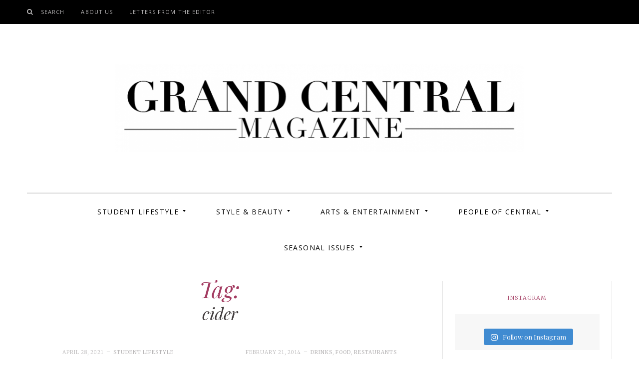

--- FILE ---
content_type: text/html; charset=UTF-8
request_url: https://gcmag.org/tag/cider/
body_size: 17150
content:
<!DOCTYPE html>
<!--[if IE 9]> <html class="ie9 lt-ie10" dir="ltr" lang="en-US" prefix="og: https://ogp.me/ns#"> <![endif]-->
<!--[if (gt IE 9)|!(IE)]><!--> <html dir="ltr" lang="en-US" prefix="og: https://ogp.me/ns#"> <!--<![endif]-->
<head>
	<meta charset="UTF-8">
	<meta name="viewport" content="width=device-width, initial-scale=1">
	<link rel="profile" href="http://gmpg.org/xfn/11">
	<link rel="pingback" href="https://gcmag.org/xmlrpc.php">
	<title>cider - Grand Central Magazine | Your Campus. Your Story.</title>

		<!-- All in One SEO 4.9.0 - aioseo.com -->
	<meta name="robots" content="max-image-preview:large" />
	<link rel="canonical" href="https://gcmag.org/tag/cider/" />
	<meta name="generator" content="All in One SEO (AIOSEO) 4.9.0" />
		<script type="application/ld+json" class="aioseo-schema">
			{"@context":"https:\/\/schema.org","@graph":[{"@type":"BreadcrumbList","@id":"https:\/\/gcmag.org\/tag\/cider\/#breadcrumblist","itemListElement":[{"@type":"ListItem","@id":"https:\/\/gcmag.org#listItem","position":1,"name":"Home","item":"https:\/\/gcmag.org","nextItem":{"@type":"ListItem","@id":"https:\/\/gcmag.org\/tag\/cider\/#listItem","name":"cider"}},{"@type":"ListItem","@id":"https:\/\/gcmag.org\/tag\/cider\/#listItem","position":2,"name":"cider","previousItem":{"@type":"ListItem","@id":"https:\/\/gcmag.org#listItem","name":"Home"}}]},{"@type":"CollectionPage","@id":"https:\/\/gcmag.org\/tag\/cider\/#collectionpage","url":"https:\/\/gcmag.org\/tag\/cider\/","name":"cider - Grand Central Magazine | Your Campus. Your Story.","inLanguage":"en-US","isPartOf":{"@id":"https:\/\/gcmag.org\/#website"},"breadcrumb":{"@id":"https:\/\/gcmag.org\/tag\/cider\/#breadcrumblist"}},{"@type":"Organization","@id":"https:\/\/gcmag.org\/#organization","name":"Grand Central Magazine | Your Campus. Your Story.","description":"Your campus, Your story","url":"https:\/\/gcmag.org\/","logo":{"@type":"ImageObject","url":"https:\/\/gcmag.org\/wp-content\/uploads\/2017\/02\/Screen-Shot-2017-02-18-at-8.11.24-PM.png","@id":"https:\/\/gcmag.org\/tag\/cider\/#organizationLogo","width":914,"height":196},"image":{"@id":"https:\/\/gcmag.org\/tag\/cider\/#organizationLogo"}},{"@type":"WebSite","@id":"https:\/\/gcmag.org\/#website","url":"https:\/\/gcmag.org\/","name":"Grand Central Magazine | Your Campus. Your Story.","description":"Your campus, Your story","inLanguage":"en-US","publisher":{"@id":"https:\/\/gcmag.org\/#organization"}}]}
		</script>
		<!-- All in One SEO -->

<link rel='dns-prefetch' href='//v0.wordpress.com' />
<link rel='dns-prefetch' href='//stats.wp.com' />
<link rel='dns-prefetch' href='//fonts.googleapis.com' />
<link rel='preconnect' href='//c0.wp.com' />
<script type="text/javascript" id="wpp-js" src="https://gcmag.org/wp-content/plugins/wordpress-popular-posts/assets/js/wpp.min.js?ver=7.3.3" data-sampling="0" data-sampling-rate="100" data-api-url="https://gcmag.org/wp-json/wordpress-popular-posts" data-post-id="0" data-token="bf893a1d09" data-lang="0" data-debug="0"></script>
<script async src="https://www.googletagmanager.com/gtag/js?id=UA-86417202-1"></script>
<script>
  window.dataLayer = window.dataLayer || [];
  function gtag(){dataLayer.push(arguments);}
  gtag("js", new Date());
  gtag("config", "UA-86417202-1", {"allow_display_features":false});
  </script>

			<!-- This site uses the Google Analytics by MonsterInsights plugin v9.10.0 - Using Analytics tracking - https://www.monsterinsights.com/ -->
							<script src="//www.googletagmanager.com/gtag/js?id=G-DNWBGCGCLR"  data-cfasync="false" data-wpfc-render="false" type="text/javascript" async></script>
			<script data-cfasync="false" data-wpfc-render="false" type="text/javascript">
				var mi_version = '9.10.0';
				var mi_track_user = true;
				var mi_no_track_reason = '';
								var MonsterInsightsDefaultLocations = {"page_location":"https:\/\/gcmag.org\/tag\/cider\/"};
								if ( typeof MonsterInsightsPrivacyGuardFilter === 'function' ) {
					var MonsterInsightsLocations = (typeof MonsterInsightsExcludeQuery === 'object') ? MonsterInsightsPrivacyGuardFilter( MonsterInsightsExcludeQuery ) : MonsterInsightsPrivacyGuardFilter( MonsterInsightsDefaultLocations );
				} else {
					var MonsterInsightsLocations = (typeof MonsterInsightsExcludeQuery === 'object') ? MonsterInsightsExcludeQuery : MonsterInsightsDefaultLocations;
				}

								var disableStrs = [
										'ga-disable-G-DNWBGCGCLR',
									];

				/* Function to detect opted out users */
				function __gtagTrackerIsOptedOut() {
					for (var index = 0; index < disableStrs.length; index++) {
						if (document.cookie.indexOf(disableStrs[index] + '=true') > -1) {
							return true;
						}
					}

					return false;
				}

				/* Disable tracking if the opt-out cookie exists. */
				if (__gtagTrackerIsOptedOut()) {
					for (var index = 0; index < disableStrs.length; index++) {
						window[disableStrs[index]] = true;
					}
				}

				/* Opt-out function */
				function __gtagTrackerOptout() {
					for (var index = 0; index < disableStrs.length; index++) {
						document.cookie = disableStrs[index] + '=true; expires=Thu, 31 Dec 2099 23:59:59 UTC; path=/';
						window[disableStrs[index]] = true;
					}
				}

				if ('undefined' === typeof gaOptout) {
					function gaOptout() {
						__gtagTrackerOptout();
					}
				}
								window.dataLayer = window.dataLayer || [];

				window.MonsterInsightsDualTracker = {
					helpers: {},
					trackers: {},
				};
				if (mi_track_user) {
					function __gtagDataLayer() {
						dataLayer.push(arguments);
					}

					function __gtagTracker(type, name, parameters) {
						if (!parameters) {
							parameters = {};
						}

						if (parameters.send_to) {
							__gtagDataLayer.apply(null, arguments);
							return;
						}

						if (type === 'event') {
														parameters.send_to = monsterinsights_frontend.v4_id;
							var hookName = name;
							if (typeof parameters['event_category'] !== 'undefined') {
								hookName = parameters['event_category'] + ':' + name;
							}

							if (typeof MonsterInsightsDualTracker.trackers[hookName] !== 'undefined') {
								MonsterInsightsDualTracker.trackers[hookName](parameters);
							} else {
								__gtagDataLayer('event', name, parameters);
							}
							
						} else {
							__gtagDataLayer.apply(null, arguments);
						}
					}

					__gtagTracker('js', new Date());
					__gtagTracker('set', {
						'developer_id.dZGIzZG': true,
											});
					if ( MonsterInsightsLocations.page_location ) {
						__gtagTracker('set', MonsterInsightsLocations);
					}
										__gtagTracker('config', 'G-DNWBGCGCLR', {"forceSSL":"true"} );
										window.gtag = __gtagTracker;										(function () {
						/* https://developers.google.com/analytics/devguides/collection/analyticsjs/ */
						/* ga and __gaTracker compatibility shim. */
						var noopfn = function () {
							return null;
						};
						var newtracker = function () {
							return new Tracker();
						};
						var Tracker = function () {
							return null;
						};
						var p = Tracker.prototype;
						p.get = noopfn;
						p.set = noopfn;
						p.send = function () {
							var args = Array.prototype.slice.call(arguments);
							args.unshift('send');
							__gaTracker.apply(null, args);
						};
						var __gaTracker = function () {
							var len = arguments.length;
							if (len === 0) {
								return;
							}
							var f = arguments[len - 1];
							if (typeof f !== 'object' || f === null || typeof f.hitCallback !== 'function') {
								if ('send' === arguments[0]) {
									var hitConverted, hitObject = false, action;
									if ('event' === arguments[1]) {
										if ('undefined' !== typeof arguments[3]) {
											hitObject = {
												'eventAction': arguments[3],
												'eventCategory': arguments[2],
												'eventLabel': arguments[4],
												'value': arguments[5] ? arguments[5] : 1,
											}
										}
									}
									if ('pageview' === arguments[1]) {
										if ('undefined' !== typeof arguments[2]) {
											hitObject = {
												'eventAction': 'page_view',
												'page_path': arguments[2],
											}
										}
									}
									if (typeof arguments[2] === 'object') {
										hitObject = arguments[2];
									}
									if (typeof arguments[5] === 'object') {
										Object.assign(hitObject, arguments[5]);
									}
									if ('undefined' !== typeof arguments[1].hitType) {
										hitObject = arguments[1];
										if ('pageview' === hitObject.hitType) {
											hitObject.eventAction = 'page_view';
										}
									}
									if (hitObject) {
										action = 'timing' === arguments[1].hitType ? 'timing_complete' : hitObject.eventAction;
										hitConverted = mapArgs(hitObject);
										__gtagTracker('event', action, hitConverted);
									}
								}
								return;
							}

							function mapArgs(args) {
								var arg, hit = {};
								var gaMap = {
									'eventCategory': 'event_category',
									'eventAction': 'event_action',
									'eventLabel': 'event_label',
									'eventValue': 'event_value',
									'nonInteraction': 'non_interaction',
									'timingCategory': 'event_category',
									'timingVar': 'name',
									'timingValue': 'value',
									'timingLabel': 'event_label',
									'page': 'page_path',
									'location': 'page_location',
									'title': 'page_title',
									'referrer' : 'page_referrer',
								};
								for (arg in args) {
																		if (!(!args.hasOwnProperty(arg) || !gaMap.hasOwnProperty(arg))) {
										hit[gaMap[arg]] = args[arg];
									} else {
										hit[arg] = args[arg];
									}
								}
								return hit;
							}

							try {
								f.hitCallback();
							} catch (ex) {
							}
						};
						__gaTracker.create = newtracker;
						__gaTracker.getByName = newtracker;
						__gaTracker.getAll = function () {
							return [];
						};
						__gaTracker.remove = noopfn;
						__gaTracker.loaded = true;
						window['__gaTracker'] = __gaTracker;
					})();
									} else {
										console.log("");
					(function () {
						function __gtagTracker() {
							return null;
						}

						window['__gtagTracker'] = __gtagTracker;
						window['gtag'] = __gtagTracker;
					})();
									}
			</script>
							<!-- / Google Analytics by MonsterInsights -->
		<link rel='stylesheet' id='twb-open-sans-css' href='https://fonts.googleapis.com/css?family=Open+Sans%3A300%2C400%2C500%2C600%2C700%2C800&#038;display=swap&#038;ver=6.6.1' type='text/css' media='all' />
<link rel='stylesheet' id='twbbwg-global-css' href='https://gcmag.org/wp-content/plugins/photo-gallery/booster/assets/css/global.css?ver=1.0.0' type='text/css' media='all' />
<link rel='stylesheet' id='sbi_styles-css' href='https://gcmag.org/wp-content/plugins/instagram-feed/css/sbi-styles.min.css?ver=6.8.0' type='text/css' media='all' />
<link rel='stylesheet' id='wp-block-library-css' href='https://c0.wp.com/c/6.6.1/wp-includes/css/dist/block-library/style.min.css' type='text/css' media='all' />
<link rel='stylesheet' id='aioseo/css/src/vue/standalone/blocks/table-of-contents/global.scss-css' href='https://gcmag.org/wp-content/plugins/all-in-one-seo-pack/dist/Lite/assets/css/table-of-contents/global.e90f6d47.css?ver=4.9.0' type='text/css' media='all' />
<link rel='stylesheet' id='mediaelement-css' href='https://c0.wp.com/c/6.6.1/wp-includes/js/mediaelement/mediaelementplayer-legacy.min.css' type='text/css' media='all' />
<link rel='stylesheet' id='wp-mediaelement-css' href='https://c0.wp.com/c/6.6.1/wp-includes/js/mediaelement/wp-mediaelement.min.css' type='text/css' media='all' />
<style id='jetpack-sharing-buttons-style-inline-css' type='text/css'>
.jetpack-sharing-buttons__services-list{display:flex;flex-direction:row;flex-wrap:wrap;gap:0;list-style-type:none;margin:5px;padding:0}.jetpack-sharing-buttons__services-list.has-small-icon-size{font-size:12px}.jetpack-sharing-buttons__services-list.has-normal-icon-size{font-size:16px}.jetpack-sharing-buttons__services-list.has-large-icon-size{font-size:24px}.jetpack-sharing-buttons__services-list.has-huge-icon-size{font-size:36px}@media print{.jetpack-sharing-buttons__services-list{display:none!important}}.editor-styles-wrapper .wp-block-jetpack-sharing-buttons{gap:0;padding-inline-start:0}ul.jetpack-sharing-buttons__services-list.has-background{padding:1.25em 2.375em}
</style>
<style id='classic-theme-styles-inline-css' type='text/css'>
/*! This file is auto-generated */
.wp-block-button__link{color:#fff;background-color:#32373c;border-radius:9999px;box-shadow:none;text-decoration:none;padding:calc(.667em + 2px) calc(1.333em + 2px);font-size:1.125em}.wp-block-file__button{background:#32373c;color:#fff;text-decoration:none}
</style>
<style id='global-styles-inline-css' type='text/css'>
:root{--wp--preset--aspect-ratio--square: 1;--wp--preset--aspect-ratio--4-3: 4/3;--wp--preset--aspect-ratio--3-4: 3/4;--wp--preset--aspect-ratio--3-2: 3/2;--wp--preset--aspect-ratio--2-3: 2/3;--wp--preset--aspect-ratio--16-9: 16/9;--wp--preset--aspect-ratio--9-16: 9/16;--wp--preset--color--black: #000000;--wp--preset--color--cyan-bluish-gray: #abb8c3;--wp--preset--color--white: #ffffff;--wp--preset--color--pale-pink: #f78da7;--wp--preset--color--vivid-red: #cf2e2e;--wp--preset--color--luminous-vivid-orange: #ff6900;--wp--preset--color--luminous-vivid-amber: #fcb900;--wp--preset--color--light-green-cyan: #7bdcb5;--wp--preset--color--vivid-green-cyan: #00d084;--wp--preset--color--pale-cyan-blue: #8ed1fc;--wp--preset--color--vivid-cyan-blue: #0693e3;--wp--preset--color--vivid-purple: #9b51e0;--wp--preset--gradient--vivid-cyan-blue-to-vivid-purple: linear-gradient(135deg,rgba(6,147,227,1) 0%,rgb(155,81,224) 100%);--wp--preset--gradient--light-green-cyan-to-vivid-green-cyan: linear-gradient(135deg,rgb(122,220,180) 0%,rgb(0,208,130) 100%);--wp--preset--gradient--luminous-vivid-amber-to-luminous-vivid-orange: linear-gradient(135deg,rgba(252,185,0,1) 0%,rgba(255,105,0,1) 100%);--wp--preset--gradient--luminous-vivid-orange-to-vivid-red: linear-gradient(135deg,rgba(255,105,0,1) 0%,rgb(207,46,46) 100%);--wp--preset--gradient--very-light-gray-to-cyan-bluish-gray: linear-gradient(135deg,rgb(238,238,238) 0%,rgb(169,184,195) 100%);--wp--preset--gradient--cool-to-warm-spectrum: linear-gradient(135deg,rgb(74,234,220) 0%,rgb(151,120,209) 20%,rgb(207,42,186) 40%,rgb(238,44,130) 60%,rgb(251,105,98) 80%,rgb(254,248,76) 100%);--wp--preset--gradient--blush-light-purple: linear-gradient(135deg,rgb(255,206,236) 0%,rgb(152,150,240) 100%);--wp--preset--gradient--blush-bordeaux: linear-gradient(135deg,rgb(254,205,165) 0%,rgb(254,45,45) 50%,rgb(107,0,62) 100%);--wp--preset--gradient--luminous-dusk: linear-gradient(135deg,rgb(255,203,112) 0%,rgb(199,81,192) 50%,rgb(65,88,208) 100%);--wp--preset--gradient--pale-ocean: linear-gradient(135deg,rgb(255,245,203) 0%,rgb(182,227,212) 50%,rgb(51,167,181) 100%);--wp--preset--gradient--electric-grass: linear-gradient(135deg,rgb(202,248,128) 0%,rgb(113,206,126) 100%);--wp--preset--gradient--midnight: linear-gradient(135deg,rgb(2,3,129) 0%,rgb(40,116,252) 100%);--wp--preset--font-size--small: 13px;--wp--preset--font-size--medium: 20px;--wp--preset--font-size--large: 36px;--wp--preset--font-size--x-large: 42px;--wp--preset--spacing--20: 0.44rem;--wp--preset--spacing--30: 0.67rem;--wp--preset--spacing--40: 1rem;--wp--preset--spacing--50: 1.5rem;--wp--preset--spacing--60: 2.25rem;--wp--preset--spacing--70: 3.38rem;--wp--preset--spacing--80: 5.06rem;--wp--preset--shadow--natural: 6px 6px 9px rgba(0, 0, 0, 0.2);--wp--preset--shadow--deep: 12px 12px 50px rgba(0, 0, 0, 0.4);--wp--preset--shadow--sharp: 6px 6px 0px rgba(0, 0, 0, 0.2);--wp--preset--shadow--outlined: 6px 6px 0px -3px rgba(255, 255, 255, 1), 6px 6px rgba(0, 0, 0, 1);--wp--preset--shadow--crisp: 6px 6px 0px rgba(0, 0, 0, 1);}:where(.is-layout-flex){gap: 0.5em;}:where(.is-layout-grid){gap: 0.5em;}body .is-layout-flex{display: flex;}.is-layout-flex{flex-wrap: wrap;align-items: center;}.is-layout-flex > :is(*, div){margin: 0;}body .is-layout-grid{display: grid;}.is-layout-grid > :is(*, div){margin: 0;}:where(.wp-block-columns.is-layout-flex){gap: 2em;}:where(.wp-block-columns.is-layout-grid){gap: 2em;}:where(.wp-block-post-template.is-layout-flex){gap: 1.25em;}:where(.wp-block-post-template.is-layout-grid){gap: 1.25em;}.has-black-color{color: var(--wp--preset--color--black) !important;}.has-cyan-bluish-gray-color{color: var(--wp--preset--color--cyan-bluish-gray) !important;}.has-white-color{color: var(--wp--preset--color--white) !important;}.has-pale-pink-color{color: var(--wp--preset--color--pale-pink) !important;}.has-vivid-red-color{color: var(--wp--preset--color--vivid-red) !important;}.has-luminous-vivid-orange-color{color: var(--wp--preset--color--luminous-vivid-orange) !important;}.has-luminous-vivid-amber-color{color: var(--wp--preset--color--luminous-vivid-amber) !important;}.has-light-green-cyan-color{color: var(--wp--preset--color--light-green-cyan) !important;}.has-vivid-green-cyan-color{color: var(--wp--preset--color--vivid-green-cyan) !important;}.has-pale-cyan-blue-color{color: var(--wp--preset--color--pale-cyan-blue) !important;}.has-vivid-cyan-blue-color{color: var(--wp--preset--color--vivid-cyan-blue) !important;}.has-vivid-purple-color{color: var(--wp--preset--color--vivid-purple) !important;}.has-black-background-color{background-color: var(--wp--preset--color--black) !important;}.has-cyan-bluish-gray-background-color{background-color: var(--wp--preset--color--cyan-bluish-gray) !important;}.has-white-background-color{background-color: var(--wp--preset--color--white) !important;}.has-pale-pink-background-color{background-color: var(--wp--preset--color--pale-pink) !important;}.has-vivid-red-background-color{background-color: var(--wp--preset--color--vivid-red) !important;}.has-luminous-vivid-orange-background-color{background-color: var(--wp--preset--color--luminous-vivid-orange) !important;}.has-luminous-vivid-amber-background-color{background-color: var(--wp--preset--color--luminous-vivid-amber) !important;}.has-light-green-cyan-background-color{background-color: var(--wp--preset--color--light-green-cyan) !important;}.has-vivid-green-cyan-background-color{background-color: var(--wp--preset--color--vivid-green-cyan) !important;}.has-pale-cyan-blue-background-color{background-color: var(--wp--preset--color--pale-cyan-blue) !important;}.has-vivid-cyan-blue-background-color{background-color: var(--wp--preset--color--vivid-cyan-blue) !important;}.has-vivid-purple-background-color{background-color: var(--wp--preset--color--vivid-purple) !important;}.has-black-border-color{border-color: var(--wp--preset--color--black) !important;}.has-cyan-bluish-gray-border-color{border-color: var(--wp--preset--color--cyan-bluish-gray) !important;}.has-white-border-color{border-color: var(--wp--preset--color--white) !important;}.has-pale-pink-border-color{border-color: var(--wp--preset--color--pale-pink) !important;}.has-vivid-red-border-color{border-color: var(--wp--preset--color--vivid-red) !important;}.has-luminous-vivid-orange-border-color{border-color: var(--wp--preset--color--luminous-vivid-orange) !important;}.has-luminous-vivid-amber-border-color{border-color: var(--wp--preset--color--luminous-vivid-amber) !important;}.has-light-green-cyan-border-color{border-color: var(--wp--preset--color--light-green-cyan) !important;}.has-vivid-green-cyan-border-color{border-color: var(--wp--preset--color--vivid-green-cyan) !important;}.has-pale-cyan-blue-border-color{border-color: var(--wp--preset--color--pale-cyan-blue) !important;}.has-vivid-cyan-blue-border-color{border-color: var(--wp--preset--color--vivid-cyan-blue) !important;}.has-vivid-purple-border-color{border-color: var(--wp--preset--color--vivid-purple) !important;}.has-vivid-cyan-blue-to-vivid-purple-gradient-background{background: var(--wp--preset--gradient--vivid-cyan-blue-to-vivid-purple) !important;}.has-light-green-cyan-to-vivid-green-cyan-gradient-background{background: var(--wp--preset--gradient--light-green-cyan-to-vivid-green-cyan) !important;}.has-luminous-vivid-amber-to-luminous-vivid-orange-gradient-background{background: var(--wp--preset--gradient--luminous-vivid-amber-to-luminous-vivid-orange) !important;}.has-luminous-vivid-orange-to-vivid-red-gradient-background{background: var(--wp--preset--gradient--luminous-vivid-orange-to-vivid-red) !important;}.has-very-light-gray-to-cyan-bluish-gray-gradient-background{background: var(--wp--preset--gradient--very-light-gray-to-cyan-bluish-gray) !important;}.has-cool-to-warm-spectrum-gradient-background{background: var(--wp--preset--gradient--cool-to-warm-spectrum) !important;}.has-blush-light-purple-gradient-background{background: var(--wp--preset--gradient--blush-light-purple) !important;}.has-blush-bordeaux-gradient-background{background: var(--wp--preset--gradient--blush-bordeaux) !important;}.has-luminous-dusk-gradient-background{background: var(--wp--preset--gradient--luminous-dusk) !important;}.has-pale-ocean-gradient-background{background: var(--wp--preset--gradient--pale-ocean) !important;}.has-electric-grass-gradient-background{background: var(--wp--preset--gradient--electric-grass) !important;}.has-midnight-gradient-background{background: var(--wp--preset--gradient--midnight) !important;}.has-small-font-size{font-size: var(--wp--preset--font-size--small) !important;}.has-medium-font-size{font-size: var(--wp--preset--font-size--medium) !important;}.has-large-font-size{font-size: var(--wp--preset--font-size--large) !important;}.has-x-large-font-size{font-size: var(--wp--preset--font-size--x-large) !important;}
:where(.wp-block-post-template.is-layout-flex){gap: 1.25em;}:where(.wp-block-post-template.is-layout-grid){gap: 1.25em;}
:where(.wp-block-columns.is-layout-flex){gap: 2em;}:where(.wp-block-columns.is-layout-grid){gap: 2em;}
:root :where(.wp-block-pullquote){font-size: 1.5em;line-height: 1.6;}
</style>
<link rel='stylesheet' id='bwg_fonts-css' href='https://gcmag.org/wp-content/plugins/photo-gallery/css/bwg-fonts/fonts.css?ver=0.0.1' type='text/css' media='all' />
<link rel='stylesheet' id='sumoselect-css' href='https://gcmag.org/wp-content/plugins/photo-gallery/css/sumoselect.min.css?ver=3.4.6' type='text/css' media='all' />
<link rel='stylesheet' id='mCustomScrollbar-css' href='https://gcmag.org/wp-content/plugins/photo-gallery/css/jquery.mCustomScrollbar.min.css?ver=3.1.5' type='text/css' media='all' />
<link rel='stylesheet' id='bwg_frontend-css' href='https://gcmag.org/wp-content/plugins/photo-gallery/css/styles.min.css?ver=1.8.35' type='text/css' media='all' />
<link rel='stylesheet' id='wp-polls-css' href='https://gcmag.org/wp-content/plugins/wp-polls/polls-css.css?ver=2.77.3' type='text/css' media='all' />
<style id='wp-polls-inline-css' type='text/css'>
.wp-polls .pollbar {
	margin: 1px;
	font-size: 6px;
	line-height: 8px;
	height: 8px;
	background-image: url('https://gcmag.org/wp-content/plugins/wp-polls/images/default/pollbg.gif');
	border: 1px solid #c8c8c8;
}

</style>
<link rel='stylesheet' id='wordpress-popular-posts-css-css' href='https://gcmag.org/wp-content/plugins/wordpress-popular-posts/assets/css/wpp.css?ver=7.3.3' type='text/css' media='all' />
<link rel='stylesheet' id='font-awesome-css' href='https://gcmag.org/wp-content/themes/silk/assets/css/font-awesome.css?ver=4.2.0' type='text/css' media='all' />
<link rel='stylesheet' id='silk-style-css' href='https://gcmag.org/wp-content/themes/silk/style.css?ver=6.6.1' type='text/css' media='all' />
<link rel='stylesheet' id='silk-fonts-css' href='//fonts.googleapis.com/css?family=Libre+Baskerville%3A400%2C700%2C400italic%7CPlayfair+Display%3A400%2C700%2C900%2C400italic%2C700italic%2C900italic%7CMerriweather%3A400italic%2C400%2C300%2C700&#038;subset=latin%2Clatin-ext' type='text/css' media='all' />
<link rel='stylesheet' id='pearl_photo_slideshow-css' href='https://gcmag.org/wp-content/plugins/image-slideshow-pearlbells/includes/../css/pearl_slideshow_css.css?ver=6.6.1' type='text/css' media='all' />
<script type="text/javascript" src="https://c0.wp.com/c/6.6.1/wp-includes/js/jquery/jquery.min.js" id="jquery-core-js"></script>
<script type="text/javascript" src="https://c0.wp.com/c/6.6.1/wp-includes/js/jquery/jquery-migrate.min.js" id="jquery-migrate-js"></script>
<script type="text/javascript" src="https://gcmag.org/wp-content/plugins/photo-gallery/booster/assets/js/circle-progress.js?ver=1.2.2" id="twbbwg-circle-js"></script>
<script type="text/javascript" id="twbbwg-global-js-extra">
/* <![CDATA[ */
var twb = {"nonce":"c582c7b687","ajax_url":"https:\/\/gcmag.org\/wp-admin\/admin-ajax.php","plugin_url":"https:\/\/gcmag.org\/wp-content\/plugins\/photo-gallery\/booster","href":"https:\/\/gcmag.org\/wp-admin\/admin.php?page=twbbwg_photo-gallery"};
var twb = {"nonce":"c582c7b687","ajax_url":"https:\/\/gcmag.org\/wp-admin\/admin-ajax.php","plugin_url":"https:\/\/gcmag.org\/wp-content\/plugins\/photo-gallery\/booster","href":"https:\/\/gcmag.org\/wp-admin\/admin.php?page=twbbwg_photo-gallery"};
/* ]]> */
</script>
<script type="text/javascript" src="https://gcmag.org/wp-content/plugins/photo-gallery/booster/assets/js/global.js?ver=1.0.0" id="twbbwg-global-js"></script>
<script type="text/javascript" src="https://gcmag.org/wp-content/plugins/google-analytics-for-wordpress/assets/js/frontend-gtag.min.js?ver=9.10.0" id="monsterinsights-frontend-script-js" async="async" data-wp-strategy="async"></script>
<script data-cfasync="false" data-wpfc-render="false" type="text/javascript" id='monsterinsights-frontend-script-js-extra'>/* <![CDATA[ */
var monsterinsights_frontend = {"js_events_tracking":"true","download_extensions":"pdf,doc,ppt,xls,zip,docx,pptx,xlsx","inbound_paths":"[]","home_url":"https:\/\/gcmag.org","hash_tracking":"false","v4_id":"G-DNWBGCGCLR"};/* ]]> */
</script>
<script type="text/javascript" src="https://gcmag.org/wp-content/plugins/photo-gallery/js/jquery.sumoselect.min.js?ver=3.4.6" id="sumoselect-js"></script>
<script type="text/javascript" src="https://gcmag.org/wp-content/plugins/photo-gallery/js/tocca.min.js?ver=2.0.9" id="bwg_mobile-js"></script>
<script type="text/javascript" src="https://gcmag.org/wp-content/plugins/photo-gallery/js/jquery.mCustomScrollbar.concat.min.js?ver=3.1.5" id="mCustomScrollbar-js"></script>
<script type="text/javascript" src="https://gcmag.org/wp-content/plugins/photo-gallery/js/jquery.fullscreen.min.js?ver=0.6.0" id="jquery-fullscreen-js"></script>
<script type="text/javascript" id="bwg_frontend-js-extra">
/* <![CDATA[ */
var bwg_objectsL10n = {"bwg_field_required":"field is required.","bwg_mail_validation":"This is not a valid email address.","bwg_search_result":"There are no images matching your search.","bwg_select_tag":"Select Tag","bwg_order_by":"Order By","bwg_search":"Search","bwg_show_ecommerce":"Show Ecommerce","bwg_hide_ecommerce":"Hide Ecommerce","bwg_show_comments":"Show Comments","bwg_hide_comments":"Hide Comments","bwg_restore":"Restore","bwg_maximize":"Maximize","bwg_fullscreen":"Fullscreen","bwg_exit_fullscreen":"Exit Fullscreen","bwg_search_tag":"SEARCH...","bwg_tag_no_match":"No tags found","bwg_all_tags_selected":"All tags selected","bwg_tags_selected":"tags selected","play":"Play","pause":"Pause","is_pro":"","bwg_play":"Play","bwg_pause":"Pause","bwg_hide_info":"Hide info","bwg_show_info":"Show info","bwg_hide_rating":"Hide rating","bwg_show_rating":"Show rating","ok":"Ok","cancel":"Cancel","select_all":"Select all","lazy_load":"0","lazy_loader":"https:\/\/gcmag.org\/wp-content\/plugins\/photo-gallery\/images\/ajax_loader.png","front_ajax":"0","bwg_tag_see_all":"see all tags","bwg_tag_see_less":"see less tags"};
/* ]]> */
</script>
<script type="text/javascript" src="https://gcmag.org/wp-content/plugins/photo-gallery/js/scripts.min.js?ver=1.8.35" id="bwg_frontend-js"></script>
<script type="text/javascript" src="https://c0.wp.com/c/6.6.1/wp-includes/js/swfobject.js" id="swfobject-js"></script>
<script type="text/javascript" src="https://v0.wordpress.com/js/videopress.js?ver=1.09" id="videopress-js"></script>
<link rel="https://api.w.org/" href="https://gcmag.org/wp-json/" /><link rel="alternate" title="JSON" type="application/json" href="https://gcmag.org/wp-json/wp/v2/tags/3067" /><meta name="generator" content="WordPress 6.6.1" />
		<!-- Custom Logo: hide header text -->
		<style id="custom-logo-css" type="text/css">
			.site-title, .site-description-text {
				position: absolute;
				clip: rect(1px, 1px, 1px, 1px);
			}
		</style>
			<style>img#wpstats{display:none}</style>
		            <style id="wpp-loading-animation-styles">@-webkit-keyframes bgslide{from{background-position-x:0}to{background-position-x:-200%}}@keyframes bgslide{from{background-position-x:0}to{background-position-x:-200%}}.wpp-widget-block-placeholder,.wpp-shortcode-placeholder{margin:0 auto;width:60px;height:3px;background:#dd3737;background:linear-gradient(90deg,#dd3737 0%,#571313 10%,#dd3737 100%);background-size:200% auto;border-radius:3px;-webkit-animation:bgslide 1s infinite linear;animation:bgslide 1s infinite linear}</style>
            
<style type="text/css"></style>
<style>
.synved-social-resolution-single {
display: inline-block;
}
.synved-social-resolution-normal {
display: inline-block;
}
.synved-social-resolution-hidef {
display: none;
}

@media only screen and (min--moz-device-pixel-ratio: 2),
only screen and (-o-min-device-pixel-ratio: 2/1),
only screen and (-webkit-min-device-pixel-ratio: 2),
only screen and (min-device-pixel-ratio: 2),
only screen and (min-resolution: 2dppx),
only screen and (min-resolution: 192dpi) {
	.synved-social-resolution-normal {
	display: none;
	}
	.synved-social-resolution-hidef {
	display: inline-block;
	}
}
</style><link rel="icon" href="https://gcmag.org/wp-content/uploads/2016/04/cropped-gclogo-32x32.png" sizes="32x32" />
<link rel="icon" href="https://gcmag.org/wp-content/uploads/2016/04/cropped-gclogo-192x192.png" sizes="192x192" />
<link rel="apple-touch-icon" href="https://gcmag.org/wp-content/uploads/2016/04/cropped-gclogo-180x180.png" />
<meta name="msapplication-TileImage" content="https://gcmag.org/wp-content/uploads/2016/04/cropped-gclogo-270x270.png" />
</head>

<body class="archive tag tag-cider tag-3067 wp-custom-logo group-blog has_sidebar">


<div id="page" class="hfeed site archive-layout--masonry">
	<a class="skip-link screen-reader-text" href="#content">Skip to content</a>

	<div class="top-bar  top-bar--fixed">
	<div class="content">
		<nav id="top-header-left-navigation" class="toolbar-navigation  left" role="navigation">
			<h2 class="screen-reader-text">Secondary left navigation</h2>
							<ul class="nav  nav--toolbar">
					<li class="menu-item  nav__item--search"><button class="js-search-trigger">Search</button></li>
				</ul>
			<ul id="menu-top-nav" class="nav  nav--toolbar  nav--toolbar--left"><li id="menu-item-38631" class="menu-item menu-item-type-custom menu-item-object-custom menu-item-38631"><a href="http://gcmag.org/about-us/">About Us</a></li>
<li id="menu-item-45339" class="menu-item menu-item-type-post_type menu-item-object-page menu-item-45339"><a href="https://gcmag.org/letters-from-the-editor/">Letters from the Editor</a></li>
</ul>		</nav><!-- #top-header-left-navigation -->
		<nav id="top-header-right-navigation" class="toolbar-navigation  right" role="navigation">
			<h2 class="screen-reader-text">Secondary right navigation</h2>
					</nav><!-- #top-header-right-navigation -->
	</div><!-- .content -->
</div><!-- .top-bar -->
	<header id="masthead" class="site-header" role="banner">

		<div class="site-branding">
			<a href="https://gcmag.org/" class="custom-logo-link" rel="home"><img width="914" height="196" src="https://gcmag.org/wp-content/uploads/2017/02/Screen-Shot-2017-02-18-at-8.11.24-PM.png" class="custom-logo" alt="Grand Central Magazine | Your Campus. Your Story." decoding="async" fetchpriority="high" srcset="https://gcmag.org/wp-content/uploads/2017/02/Screen-Shot-2017-02-18-at-8.11.24-PM.png 914w, https://gcmag.org/wp-content/uploads/2017/02/Screen-Shot-2017-02-18-at-8.11.24-PM-300x64.png 300w, https://gcmag.org/wp-content/uploads/2017/02/Screen-Shot-2017-02-18-at-8.11.24-PM-340x73.png 340w, https://gcmag.org/wp-content/uploads/2017/02/Screen-Shot-2017-02-18-at-8.11.24-PM-450x96.png 450w, https://gcmag.org/wp-content/uploads/2017/02/Screen-Shot-2017-02-18-at-8.11.24-PM-850x182.png 850w" sizes="(max-width: 739px) 94vw, (max-width: 969px) 88vw, (max-width: 1199px) 860px, 850px" /></a>
			<div class="site-title">
			<a href="https://gcmag.org/" rel="home">
				<span>Grand Central Magazine | Your Campus. Your Story.</span>
				<svg xmlns="http://www.w3.org/2000/svg" xmlns:xlink="http://www.w3.org/1999/xlink">
					<text x="50%" y="0.82em" stroke="#fff" text-anchor="middle" stroke-width="1.2">
						Grand Central Magazine | Your Campus. Your Story.					</text>
				</svg>
			</a>

			</div>
			
				<p class="site-description">
					<span class="site-description-text">Your campus, Your story</span>
					<span class="site-description-after" role="presentation"></span>
				</p>

					</div><!-- .site-branding -->

		<nav id="site-navigation" class="main-navigation" role="navigation">

			<button class="button-toggle  js-nav-trigger" aria-controls="menu-primary-menu" aria-expanded="false">
				<span class="nav-icon icon--lines"></span>
				<span class="button-text  assistive-text">Primary Menu</span>
			</button>
			<ul id="menu-primary-menu" class="nav  nav--main  nav--mega  js-nav--main" aria-hidden="false"><li  id="nav--top__item-14316"" class="nav__item depth-0 menu-item menu-item-type-taxonomy menu-item-object-category menu-item-has-children menu-item--parent nav--top__item-14316 menu-item--mega">
<a href="https://gcmag.org/sl/" class="menu-link main-menu-link">Student Lifestyle</a><div class="sub-menu-wrapper">

<ul class="sub-menu" aria-hidden="true" role="menu">
	<li  id="nav--top__item-14319"" class="nav__item depth-1 menu-item menu-item-type-taxonomy menu-item-object-category menu-item--no-children nav--top__item-14319">
<a href="https://gcmag.org/sl/students-2/" class="menu-link sub-menu-link">Campus Living</a></li>
	<li  id="nav--top__item-14318"" class="nav__item depth-1 menu-item menu-item-type-taxonomy menu-item-object-category menu-item--no-children nav--top__item-14318">
<a href="https://gcmag.org/sl/college-life/" class="menu-link sub-menu-link">College Life</a></li>
	<li  id="nav--top__item-14317"" class="nav__item depth-1 menu-item menu-item-type-taxonomy menu-item-object-category menu-item--no-children nav--top__item-14317">
<a href="https://gcmag.org/sl/community/" class="menu-link sub-menu-link">Events</a></li>
	<li  id="nav--top__item-8276"" class="nav__item depth-1 menu-item menu-item-type-taxonomy menu-item-object-category menu-item--no-children nav--top__item-8276">
<a href="https://gcmag.org/arts-entertainment/events/" class="menu-link sub-menu-link">Features</a></li>
</ul>
<article class="submenu__card  card">
<header class="entry-header">
<div class="entry-meta">
<span class="posted-on"><time class="entry-date published updated" datetime="2025-12-05T13:38:14-05:00">December 5, 2025</time></span><span class="cat-links"><a href="https://gcmag.org/sl/academics/" rel="category tag">Academics</a>, <a href="https://gcmag.org/opinion-advice/advice/" rel="category tag">Advice</a>, <a href="https://gcmag.org/student-lifestyle/campus-life-gcm-archives/" rel="category tag">Campus Life</a>, <a href="https://gcmag.org/sl/lifestyle/" rel="category tag">Lifestyle</a>, <a href="https://gcmag.org/student-lifestyle/" rel="category tag">Student Lifestyle</a>, <a href="https://gcmag.org/sl/" rel="category tag">Students</a></span>
</div><!-- .entry-meta -->
<a href="https://gcmag.org/tips-from-cmu-honors-students-how-to-survive-finals-week/"><h2 class="entry-title">Tips from CMU Honors Students: How to Survive Finals Week</h2></a>
</header><!-- .entry-header -->
<a class="separator  separator--text" role="presentation" href="https://gcmag.org/tips-from-cmu-honors-students-how-to-survive-finals-week/">
								<span>More</span>
							</a>
</article>
<ul class="submenu__thumbs">
<li>
<article class="thumb  flag">
<div class="flag__img">
<a href="https://gcmag.org/life-at-cmu-students-favorites/" title="Life at CMU: Students Favorites"><img width="125" height="90" src="https://gcmag.org/wp-content/uploads/2025/10/central-logo--125x90.jpg" class="attachment-silk-tiny-image size-silk-tiny-image wp-post-image" alt="" decoding="async" sizes="(max-width: 739px) 94vw, (max-width: 969px) 88vw, (max-width: 1199px) 860px, 850px" /></a>
</div>
<div class="flag__body">
<div class="entry-meta  entry-meta--card  align-left"><span class="posted-on"><time class="entry-date published updated" datetime="2025-11-21T15:20:46-05:00">November 21, 2025</time></span><span class="cat-links"><a href="https://gcmag.org/student-lifestyle/campus-life-gcm-archives/" rel="category tag">Campus Life</a>, <a href="https://gcmag.org/student-lifestyle/college-living/" rel="category tag">College Living</a>, <a href="https://gcmag.org/lifestyle-blogs/" rel="category tag">Lifestyle</a>, <a href="https://gcmag.org/sl/lifestyle/" rel="category tag">Lifestyle</a>, <a href="https://gcmag.org/arts-entertainment/opinon/" rel="category tag">Opinon</a>, <a href="https://gcmag.org/gcm-archives/a_e/people-of-central/" rel="category tag">People of Central</a>, <a href="https://gcmag.org/student-lifestyle/" rel="category tag">Student Lifestyle</a>, <a href="https://gcmag.org/sl/" rel="category tag">Students</a></span></div>
<a href="https://gcmag.org/life-at-cmu-students-favorites/"><h3 class="entry-title  align-left">Life at CMU: Students Favorites</h3></a>
</div>
</article>
</li>
<li>
<article class="thumb  flag">
<div class="flag__img">
<a href="https://gcmag.org/people-of-central-campbell-geary/" title="People of Central: Campbell Geary"><img width="125" height="90" src="https://gcmag.org/wp-content/uploads/2025/11/Campbell-125x90.jpg" class="attachment-silk-tiny-image size-silk-tiny-image wp-post-image" alt="" decoding="async" sizes="(max-width: 739px) 94vw, (max-width: 969px) 88vw, (max-width: 1199px) 860px, 850px" /></a>
</div>
<div class="flag__body">
<div class="entry-meta  entry-meta--card  align-left"><span class="posted-on"><time class="entry-date published updated" datetime="2025-11-14T16:55:42-05:00">November 14, 2025</time></span><span class="cat-links"><a href="https://gcmag.org/sl/academics/" rel="category tag">Academics</a>, <a href="https://gcmag.org/student-lifestyle/college-living/" rel="category tag">College Living</a>, <a href="https://gcmag.org/food-wellness/sports-people/" rel="category tag">People</a>, <a href="https://gcmag.org/gcm-archives/a_e/people-of-central/" rel="category tag">People of Central</a>, <a href="https://gcmag.org/sl/" rel="category tag">Students</a></span></div>
<a href="https://gcmag.org/people-of-central-campbell-geary/"><h3 class="entry-title  align-left">People of Central: Campbell Geary</h3></a>
</div>
</article>
</li>
<li>
<article class="thumb  flag">
<div class="flag__img">
<a href="https://gcmag.org/people-of-central-brandon-miller/" title="People of Central: Brandon Miller"><img width="125" height="90" src="https://gcmag.org/wp-content/uploads/2025/11/DSC_0383-3-125x90.jpg" class="attachment-silk-tiny-image size-silk-tiny-image wp-post-image" alt="" decoding="async" sizes="(max-width: 739px) 94vw, (max-width: 969px) 88vw, (max-width: 1199px) 860px, 850px" /></a>
</div>
<div class="flag__body">
<div class="entry-meta  entry-meta--card  align-left"><span class="posted-on"><time class="entry-date published updated" datetime="2025-11-08T16:28:25-05:00">November 8, 2025</time></span><span class="cat-links"><a href="https://gcmag.org/arts-entertainment/art-arts-entertainment/" rel="category tag">Art</a>, <a href="https://gcmag.org/lifestyle-blogs/" rel="category tag">Lifestyle</a>, <a href="https://gcmag.org/gcm-archives/a_e/people-of-central/" rel="category tag">People of Central</a>, <a href="https://gcmag.org/sl/" rel="category tag">Students</a>, <a href="https://gcmag.org/style-beauty/" rel="category tag">Style &amp; Beauty</a></span></div>
<a href="https://gcmag.org/people-of-central-brandon-miller/"><h3 class="entry-title  align-left">People of Central: Brandon Miller</h3></a>
</div>
</article>
</li>
</ul>
</li>
<li  id="nav--top__item-4588"" class="nav__item depth-0 menu-item menu-item-type-taxonomy menu-item-object-category menu-item-has-children menu-item--parent nav--top__item-4588 menu-item--mega">
<a href="https://gcmag.org/style/" class="menu-link main-menu-link">Style &#038; Beauty</a><div class="sub-menu-wrapper">

<ul class="sub-menu" aria-hidden="true" role="menu">
	<li  id="nav--top__item-5598"" class="nav__item depth-1 menu-item menu-item-type-taxonomy menu-item-object-category menu-item--no-children nav--top__item-5598">
<a href="https://gcmag.org/style/tudent_style/" class="menu-link sub-menu-link">Women&#8217;s Style</a></li>
	<li  id="nav--top__item-5597"" class="nav__item depth-1 menu-item menu-item-type-taxonomy menu-item-object-category menu-item--no-children nav--top__item-5597">
<a href="https://gcmag.org/style/campus_fashion/" class="menu-link sub-menu-link">Men&#8217;s Style</a></li>
	<li  id="nav--top__item-5599"" class="nav__item depth-1 menu-item menu-item-type-taxonomy menu-item-object-category menu-item--no-children nav--top__item-5599">
<a href="https://gcmag.org/style/trend_beauty/" class="menu-link sub-menu-link">Beauty</a></li>
</ul>
<article class="submenu__card  card">
<a href="https://gcmag.org/a-night-in-the-spotlight-threads-best-looks/" title="A Night in the Spotlight: Threads Best Looks" class="entry-image" style="background-image:url(https://gcmag.org/wp-content/uploads/2025/05/25-04-12-Threads-Fashion-Show-118-340x227.jpg)"></a>
<header class="entry-header">
<div class="entry-meta">
<span class="posted-on"><time class="entry-date published updated" datetime="2025-05-04T23:06:19-04:00">May 4, 2025</time></span><span class="cat-links"><a href="https://gcmag.org/style-beauty/beauty/" rel="category tag">Beauty</a>, <a href="https://gcmag.org/style/campus_fashion/" rel="category tag">Campus Fashion</a>, <a href="https://gcmag.org/events-2/" rel="category tag">Events</a>, <a href="https://gcmag.org/style/tudent_style/" rel="category tag">Student Styles</a>, <a href="https://gcmag.org/sl/" rel="category tag">Students</a>, <a href="https://gcmag.org/style/" rel="category tag">Style</a>, <a href="https://gcmag.org/gcm-archives/gcm-archives-style/" rel="category tag">Style</a>, <a href="https://gcmag.org/style-beauty/" rel="category tag">Style &amp; Beauty</a>, <a href="https://gcmag.org/style/trend_beauty/" rel="category tag">Trend and Beauty</a>, <a href="https://gcmag.org/style-beauty/womens-style/" rel="category tag">Women's Style</a></span>
</div><!-- .entry-meta -->
<a href="https://gcmag.org/a-night-in-the-spotlight-threads-best-looks/"><h2 class="entry-title">A Night in the Spotlight: Threads Best Looks</h2></a>
</header><!-- .entry-header -->
<a class="separator  separator--text" role="presentation" href="https://gcmag.org/a-night-in-the-spotlight-threads-best-looks/">
								<span>More</span>
							</a>
</article>
<ul class="submenu__thumbs">
<li>
<article class="thumb  flag">
<div class="flag__img">
<a href="https://gcmag.org/threads-fashion-show-judging-day/" title="Hanging by a Thread: Threads Fashion Show’s Judging Day"><img width="125" height="90" src="https://gcmag.org/wp-content/uploads/2025/04/judging-day-10-125x90.jpg" class="attachment-silk-tiny-image size-silk-tiny-image wp-post-image" alt="" decoding="async" sizes="(max-width: 739px) 94vw, (max-width: 969px) 88vw, (max-width: 1199px) 860px, 850px" /></a>
</div>
<div class="flag__body">
<div class="entry-meta  entry-meta--card  align-left"><span class="posted-on"><time class="entry-date published updated" datetime="2025-04-15T15:28:05-04:00">April 15, 2025</time></span><span class="cat-links"><a href="https://gcmag.org/style/campus_fashion/" rel="category tag">Campus Fashion</a>, <a href="https://gcmag.org/events-2/" rel="category tag">Events</a>, <a href="https://gcmag.org/sl/" rel="category tag">Students</a>, <a href="https://gcmag.org/style/" rel="category tag">Style</a>, <a href="https://gcmag.org/style-beauty/" rel="category tag">Style &amp; Beauty</a>, <a href="https://gcmag.org/style/trend_beauty/" rel="category tag">Trend and Beauty</a>, <a href="https://gcmag.org/style-beauty/womens-style/" rel="category tag">Women's Style</a></span></div>
<a href="https://gcmag.org/threads-fashion-show-judging-day/"><h3 class="entry-title  align-left">Hanging by a Thread: Threads Fashion Show’s Judging Day</h3></a>
</div>
</article>
</li>
<li>
<article class="thumb  flag">
<div class="flag__img">
<a href="https://gcmag.org/threads-fashion-show-rehearsal-2025/" title="Threads Fashion Show Rehearsal 2025"><img width="125" height="90" src="https://gcmag.org/wp-content/uploads/2025/04/IMG_0379-125x90.jpg" class="attachment-silk-tiny-image size-silk-tiny-image wp-post-image" alt="" decoding="async" sizes="(max-width: 739px) 94vw, (max-width: 969px) 88vw, (max-width: 1199px) 860px, 850px" /></a>
</div>
<div class="flag__body">
<div class="entry-meta  entry-meta--card  align-left"><span class="posted-on"><time class="entry-date published updated" datetime="2025-04-11T21:12:14-04:00">April 11, 2025</time></span><span class="cat-links"><a href="https://gcmag.org/sl/college-life/campus/" rel="category tag">Campus</a>, <a href="https://gcmag.org/style/campus_fashion/" rel="category tag">Campus Fashion</a>, <a href="https://gcmag.org/sl/college-life/" rel="category tag">College Life</a>, <a href="https://gcmag.org/arts-entertainment/events/" rel="category tag">Events</a>, <a href="https://gcmag.org/style-beauty/mens-style/" rel="category tag">Men's Style</a>, <a href="https://gcmag.org/style/tudent_style/" rel="category tag">Student Styles</a>, <a href="https://gcmag.org/sl/" rel="category tag">Students</a>, <a href="https://gcmag.org/style/" rel="category tag">Style</a>, <a href="https://gcmag.org/style-beauty/" rel="category tag">Style &amp; Beauty</a>, <a href="https://gcmag.org/style-beauty/womens-style/" rel="category tag">Women's Style</a></span></div>
<a href="https://gcmag.org/threads-fashion-show-rehearsal-2025/"><h3 class="entry-title  align-left">Threads Fashion Show Rehearsal 2025</h3></a>
</div>
</article>
</li>
<li>
<article class="thumb  flag">
<div class="flag__img">
<a href="https://gcmag.org/people-of-central-nevaeh-banks/" title="People of Central: Nevaeh Banks"><img width="125" height="90" src="https://gcmag.org/wp-content/uploads/2025/04/IMG_0079-1-125x90.jpg" class="attachment-silk-tiny-image size-silk-tiny-image wp-post-image" alt="" decoding="async" sizes="(max-width: 739px) 94vw, (max-width: 969px) 88vw, (max-width: 1199px) 860px, 850px" /></a>
</div>
<div class="flag__body">
<div class="entry-meta  entry-meta--card  align-left"><span class="posted-on"><time class="entry-date published updated" datetime="2025-04-09T19:02:30-04:00">April 9, 2025</time></span><span class="cat-links"><a href="https://gcmag.org/style/campus_fashion/" rel="category tag">Campus Fashion</a>, <a href="https://gcmag.org/events-2/" rel="category tag">Events</a>, <a href="https://gcmag.org/food-wellness/sports-people/" rel="category tag">People</a>, <a href="https://gcmag.org/gcm-archives/a_e/people-of-central/" rel="category tag">People of Central</a>, <a href="https://gcmag.org/style/tudent_style/" rel="category tag">Student Styles</a>, <a href="https://gcmag.org/gcm-archives/gcm-archives-style/" rel="category tag">Style</a>, <a href="https://gcmag.org/style-beauty/womens-style/" rel="category tag">Women's Style</a></span></div>
<a href="https://gcmag.org/people-of-central-nevaeh-banks/"><h3 class="entry-title  align-left">People of Central: Nevaeh Banks</h3></a>
</div>
</article>
</li>
</ul>
</li>
<li  id="nav--top__item-4582"" class="nav__item depth-0 menu-item menu-item-type-taxonomy menu-item-object-category menu-item-has-children menu-item--parent nav--top__item-4582 menu-item--mega">
<a href="https://gcmag.org/arts-entertainment/" class="menu-link main-menu-link">Arts &#038; Entertainment</a><div class="sub-menu-wrapper">

<ul class="sub-menu" aria-hidden="true" role="menu">
	<li  id="nav--top__item-8274"" class="nav__item depth-1 menu-item menu-item-type-taxonomy menu-item-object-category menu-item--no-children nav--top__item-8274">
<a href="https://gcmag.org/arts-entertainment/art-arts-entertainment/" class="menu-link sub-menu-link">Art</a></li>
	<li  id="nav--top__item-8279"" class="nav__item depth-1 menu-item menu-item-type-taxonomy menu-item-object-category menu-item--no-children nav--top__item-8279">
<a href="https://gcmag.org/arts-entertainment/music/" class="menu-link sub-menu-link">Music</a></li>
	<li  id="nav--top__item-8278"" class="nav__item depth-1 menu-item menu-item-type-taxonomy menu-item-object-category menu-item--no-children nav--top__item-8278">
<a href="https://gcmag.org/arts-entertainment/movies/" class="menu-link sub-menu-link">Movies</a></li>
	<li  id="nav--top__item-8275"" class="nav__item depth-1 menu-item menu-item-type-taxonomy menu-item-object-category menu-item--no-children nav--top__item-8275">
<a href="https://gcmag.org/arts-entertainment/books/" class="menu-link sub-menu-link">Books</a></li>
	<li  id="nav--top__item-8277"" class="nav__item depth-1 menu-item menu-item-type-taxonomy menu-item-object-category menu-item--no-children nav--top__item-8277">
<a href="https://gcmag.org/arts-entertainment/internet-treasures/" class="menu-link sub-menu-link">Internet Favorites</a></li>
</ul>
<article class="submenu__card  card">
<a href="https://gcmag.org/life-at-cmu-students-favorites/" title="Life at CMU: Students Favorites" class="entry-image" style="background-image:url(https://gcmag.org/wp-content/uploads/2025/10/central-logo--340x238.jpg)"></a>
<header class="entry-header">
<div class="entry-meta">
<span class="posted-on"><time class="entry-date published updated" datetime="2025-11-21T15:20:46-05:00">November 21, 2025</time></span><span class="cat-links"><a href="https://gcmag.org/student-lifestyle/campus-life-gcm-archives/" rel="category tag">Campus Life</a>, <a href="https://gcmag.org/student-lifestyle/college-living/" rel="category tag">College Living</a>, <a href="https://gcmag.org/lifestyle-blogs/" rel="category tag">Lifestyle</a>, <a href="https://gcmag.org/sl/lifestyle/" rel="category tag">Lifestyle</a>, <a href="https://gcmag.org/arts-entertainment/opinon/" rel="category tag">Opinon</a>, <a href="https://gcmag.org/gcm-archives/a_e/people-of-central/" rel="category tag">People of Central</a>, <a href="https://gcmag.org/student-lifestyle/" rel="category tag">Student Lifestyle</a>, <a href="https://gcmag.org/sl/" rel="category tag">Students</a></span>
</div><!-- .entry-meta -->
<a href="https://gcmag.org/life-at-cmu-students-favorites/"><h2 class="entry-title">Life at CMU: Students Favorites</h2></a>
</header><!-- .entry-header -->
<a class="separator  separator--text" role="presentation" href="https://gcmag.org/life-at-cmu-students-favorites/">
								<span>More</span>
							</a>
</article>
<ul class="submenu__thumbs">
<li>
<article class="thumb  flag">
<div class="flag__img">
<a href="https://gcmag.org/people-of-central-brandon-miller/" title="People of Central: Brandon Miller"><img width="125" height="90" src="https://gcmag.org/wp-content/uploads/2025/11/DSC_0383-3-125x90.jpg" class="attachment-silk-tiny-image size-silk-tiny-image wp-post-image" alt="" decoding="async" sizes="(max-width: 739px) 94vw, (max-width: 969px) 88vw, (max-width: 1199px) 860px, 850px" /></a>
</div>
<div class="flag__body">
<div class="entry-meta  entry-meta--card  align-left"><span class="posted-on"><time class="entry-date published updated" datetime="2025-11-08T16:28:25-05:00">November 8, 2025</time></span><span class="cat-links"><a href="https://gcmag.org/arts-entertainment/art-arts-entertainment/" rel="category tag">Art</a>, <a href="https://gcmag.org/lifestyle-blogs/" rel="category tag">Lifestyle</a>, <a href="https://gcmag.org/gcm-archives/a_e/people-of-central/" rel="category tag">People of Central</a>, <a href="https://gcmag.org/sl/" rel="category tag">Students</a>, <a href="https://gcmag.org/style-beauty/" rel="category tag">Style &amp; Beauty</a></span></div>
<a href="https://gcmag.org/people-of-central-brandon-miller/"><h3 class="entry-title  align-left">People of Central: Brandon Miller</h3></a>
</div>
</article>
</li>
<li>
<article class="thumb  flag">
<div class="flag__img">
<a href="https://gcmag.org/cmu-homecoming-2025/" title="CMU Homecoming 2025"><img width="125" height="90" src="https://gcmag.org/wp-content/uploads/2025/10/homecoming-2025-logo-125x90.png" class="attachment-silk-tiny-image size-silk-tiny-image wp-post-image" alt="" decoding="async" sizes="(max-width: 739px) 94vw, (max-width: 969px) 88vw, (max-width: 1199px) 860px, 850px" /></a>
</div>
<div class="flag__body">
<div class="entry-meta  entry-meta--card  align-left"><span class="posted-on"><time class="entry-date published updated" datetime="2025-10-25T10:26:36-04:00">October 25, 2025</time></span><span class="cat-links"><a href="https://gcmag.org/student-lifestyle/campus-life-gcm-archives/" rel="category tag">Campus Life</a>, <a href="https://gcmag.org/student-lifestyle/college-living/" rel="category tag">College Living</a>, <a href="https://gcmag.org/sl/community/" rel="category tag">Community</a>, <a href="https://gcmag.org/arts-entertainment/events/" rel="category tag">Events</a>, <a href="https://gcmag.org/food-wellness/sports-people/" rel="category tag">People</a></span></div>
<a href="https://gcmag.org/cmu-homecoming-2025/"><h3 class="entry-title  align-left">CMU Homecoming 2025</h3></a>
</div>
</article>
</li>
<li>
<article class="thumb  flag">
<div class="flag__img">
<a href="https://gcmag.org/uncommon-paths-exploring-unique-majors-at-cmu/" title="Uncommon Paths: Exploring Unique Majors at CMU"><img width="125" height="90" src="https://gcmag.org/wp-content/uploads/2025/10/central-logo--125x90.jpg" class="attachment-silk-tiny-image size-silk-tiny-image wp-post-image" alt="" decoding="async" sizes="(max-width: 739px) 94vw, (max-width: 969px) 88vw, (max-width: 1199px) 860px, 850px" /></a>
</div>
<div class="flag__body">
<div class="entry-meta  entry-meta--card  align-left"><span class="posted-on"><time class="entry-date published updated" datetime="2025-10-18T09:11:47-04:00">October 18, 2025</time></span><span class="cat-links"><a href="https://gcmag.org/sl/academics/" rel="category tag">Academics</a>, <a href="https://gcmag.org/arts-entertainment/" rel="category tag">Arts &amp; Entertainment</a>, <a href="https://gcmag.org/student-lifestyle/campus-life-gcm-archives/" rel="category tag">Campus Life</a>, <a href="https://gcmag.org/sl/college-life/" rel="category tag">College Life</a>, <a href="https://gcmag.org/student-lifestyle/college-living/" rel="category tag">College Living</a>, <a href="https://gcmag.org/lifestyle-blogs/" rel="category tag">Lifestyle</a>, <a href="https://gcmag.org/food-wellness/sports-people/" rel="category tag">People</a>, <a href="https://gcmag.org/gcm-archives/a_e/people-of-central/" rel="category tag">People of Central</a>, <a href="https://gcmag.org/sl/" rel="category tag">Students</a>, <a href="https://gcmag.org/sl/students-campus-life/" rel="category tag">Students</a></span></div>
<a href="https://gcmag.org/uncommon-paths-exploring-unique-majors-at-cmu/"><h3 class="entry-title  align-left">Uncommon Paths: Exploring Unique Majors at CMU</h3></a>
</div>
</article>
</li>
</ul>
</li>
<li  id="nav--top__item-55847"" class="nav__item depth-0 menu-item menu-item-type-taxonomy menu-item-object-category menu-item--no-children nav--top__item-55847 menu-item--mega">
<a href="https://gcmag.org/gcm-archives/a_e/people-of-central/" class="menu-link main-menu-link">People of Central</a><div class="sub-menu-wrapper">
<article class="submenu__card  card">
<a href="https://gcmag.org/life-at-cmu-students-favorites/" title="Life at CMU: Students Favorites" class="entry-image" style="background-image:url(https://gcmag.org/wp-content/uploads/2025/10/central-logo--340x238.jpg)"></a>
<header class="entry-header">
<div class="entry-meta">
<span class="posted-on"><time class="entry-date published updated" datetime="2025-11-21T15:20:46-05:00">November 21, 2025</time></span><span class="cat-links"><a href="https://gcmag.org/student-lifestyle/campus-life-gcm-archives/" rel="category tag">Campus Life</a>, <a href="https://gcmag.org/student-lifestyle/college-living/" rel="category tag">College Living</a>, <a href="https://gcmag.org/lifestyle-blogs/" rel="category tag">Lifestyle</a>, <a href="https://gcmag.org/sl/lifestyle/" rel="category tag">Lifestyle</a>, <a href="https://gcmag.org/arts-entertainment/opinon/" rel="category tag">Opinon</a>, <a href="https://gcmag.org/gcm-archives/a_e/people-of-central/" rel="category tag">People of Central</a>, <a href="https://gcmag.org/student-lifestyle/" rel="category tag">Student Lifestyle</a>, <a href="https://gcmag.org/sl/" rel="category tag">Students</a></span>
</div><!-- .entry-meta -->
<a href="https://gcmag.org/life-at-cmu-students-favorites/"><h2 class="entry-title">Life at CMU: Students Favorites</h2></a>
</header><!-- .entry-header -->
<a class="separator  separator--text" role="presentation" href="https://gcmag.org/life-at-cmu-students-favorites/">
								<span>More</span>
							</a>
</article>
<ul class="submenu__thumbs">
<li>
<article class="thumb  flag">
<div class="flag__img">
<a href="https://gcmag.org/people-of-central-campbell-geary/" title="People of Central: Campbell Geary"><img width="125" height="90" src="https://gcmag.org/wp-content/uploads/2025/11/Campbell-125x90.jpg" class="attachment-silk-tiny-image size-silk-tiny-image wp-post-image" alt="" decoding="async" sizes="(max-width: 739px) 94vw, (max-width: 969px) 88vw, (max-width: 1199px) 860px, 850px" /></a>
</div>
<div class="flag__body">
<div class="entry-meta  entry-meta--card  align-left"><span class="posted-on"><time class="entry-date published updated" datetime="2025-11-14T16:55:42-05:00">November 14, 2025</time></span><span class="cat-links"><a href="https://gcmag.org/sl/academics/" rel="category tag">Academics</a>, <a href="https://gcmag.org/student-lifestyle/college-living/" rel="category tag">College Living</a>, <a href="https://gcmag.org/food-wellness/sports-people/" rel="category tag">People</a>, <a href="https://gcmag.org/gcm-archives/a_e/people-of-central/" rel="category tag">People of Central</a>, <a href="https://gcmag.org/sl/" rel="category tag">Students</a></span></div>
<a href="https://gcmag.org/people-of-central-campbell-geary/"><h3 class="entry-title  align-left">People of Central: Campbell Geary</h3></a>
</div>
</article>
</li>
<li>
<article class="thumb  flag">
<div class="flag__img">
<a href="https://gcmag.org/people-of-central-brandon-miller/" title="People of Central: Brandon Miller"><img width="125" height="90" src="https://gcmag.org/wp-content/uploads/2025/11/DSC_0383-3-125x90.jpg" class="attachment-silk-tiny-image size-silk-tiny-image wp-post-image" alt="" decoding="async" sizes="(max-width: 739px) 94vw, (max-width: 969px) 88vw, (max-width: 1199px) 860px, 850px" /></a>
</div>
<div class="flag__body">
<div class="entry-meta  entry-meta--card  align-left"><span class="posted-on"><time class="entry-date published updated" datetime="2025-11-08T16:28:25-05:00">November 8, 2025</time></span><span class="cat-links"><a href="https://gcmag.org/arts-entertainment/art-arts-entertainment/" rel="category tag">Art</a>, <a href="https://gcmag.org/lifestyle-blogs/" rel="category tag">Lifestyle</a>, <a href="https://gcmag.org/gcm-archives/a_e/people-of-central/" rel="category tag">People of Central</a>, <a href="https://gcmag.org/sl/" rel="category tag">Students</a>, <a href="https://gcmag.org/style-beauty/" rel="category tag">Style &amp; Beauty</a></span></div>
<a href="https://gcmag.org/people-of-central-brandon-miller/"><h3 class="entry-title  align-left">People of Central: Brandon Miller</h3></a>
</div>
</article>
</li>
<li>
<article class="thumb  flag">
<div class="flag__img">
<a href="https://gcmag.org/halloween-at-cmu-see-what-students-are-up-to/" title="Halloween at CMU: see what students are up to,"><img width="125" height="90" src="https://gcmag.org/wp-content/uploads/2025/10/Happy-halloween-scaled-1-125x90.jpg" class="attachment-silk-tiny-image size-silk-tiny-image wp-post-image" alt="" decoding="async" srcset="https://gcmag.org/wp-content/uploads/2025/10/Happy-halloween-scaled-1-125x90.jpg 125w, https://gcmag.org/wp-content/uploads/2025/10/Happy-halloween-scaled-1-340x241.jpg 340w" sizes="(max-width: 739px) 94vw, (max-width: 969px) 88vw, (max-width: 1199px) 860px, 850px" /></a>
</div>
<div class="flag__body">
<div class="entry-meta  entry-meta--card  align-left"><span class="posted-on"><time class="entry-date published updated" datetime="2025-10-31T14:16:40-04:00">October 31, 2025</time></span><span class="cat-links"><a href="https://gcmag.org/student-lifestyle/campus-life-gcm-archives/" rel="category tag">Campus Life</a>, <a href="https://gcmag.org/food-wellness/sports-people/" rel="category tag">People</a>, <a href="https://gcmag.org/gcm-archives/a_e/people-of-central/" rel="category tag">People of Central</a>, <a href="https://gcmag.org/sl/" rel="category tag">Students</a>, <a href="https://gcmag.org/uncategorized/" rel="category tag">Uncategorized</a></span></div>
<a href="https://gcmag.org/halloween-at-cmu-see-what-students-are-up-to/"><h3 class="entry-title  align-left">Halloween at CMU: see what students are up to,</h3></a>
</div>
</article>
</li>
</ul>
</div>
</li>
<li  id="nav--top__item-45759"" class="nav__item depth-0 menu-item menu-item-type-taxonomy menu-item-object-category menu-item--no-children nav--top__item-45759 menu-item--mega">
<a href="https://gcmag.org/seasonal-issues/" class="menu-link main-menu-link">Seasonal Issues</a><div class="sub-menu-wrapper">
<article class="submenu__card  card">
<a href="https://gcmag.org/mt-pleasants-christmas-celebration/" title="Mt. Pleasant’s Christmas Celebration " class="entry-image" style="background-image:url(https://gcmag.org/wp-content/uploads/2024/12/466896886_1092472636211871_4684027259280485703_n-340x178.jpg)"></a>
<header class="entry-header">
<div class="entry-meta">
<span class="posted-on"><time class="entry-date published updated" datetime="2024-12-06T15:55:22-05:00">December 6, 2024</time></span><span class="cat-links"><a href="https://gcmag.org/featured/" rel="category tag">Featured</a>, <a href="https://gcmag.org/features/" rel="category tag">Features</a>, <a href="https://gcmag.org/seasonal-issues/" rel="category tag">Seasonal Issues</a></span>
</div><!-- .entry-meta -->
<a href="https://gcmag.org/mt-pleasants-christmas-celebration/"><h2 class="entry-title">Mt. Pleasant’s Christmas Celebration </h2></a>
</header><!-- .entry-header -->
<a class="separator  separator--text" role="presentation" href="https://gcmag.org/mt-pleasants-christmas-celebration/">
								<span>More</span>
							</a>
</article>
<ul class="submenu__thumbs">
<li>
<article class="thumb  flag">
<div class="flag__img">
<a href="https://gcmag.org/surviving-finals-week-how-cmu-students-are-gearing-up-for-the-challenge/" title="Surviving Finals Week: How CMU Students Are Gearing Up for the Challenge"><img width="125" height="90" src="https://gcmag.org/wp-content/uploads/2024/12/study-125x90.png" class="attachment-silk-tiny-image size-silk-tiny-image wp-post-image" alt="" decoding="async" sizes="(max-width: 739px) 94vw, (max-width: 969px) 88vw, (max-width: 1199px) 860px, 850px" /></a>
</div>
<div class="flag__body">
<div class="entry-meta  entry-meta--card  align-left"><span class="posted-on"><time class="entry-date published updated" datetime="2024-12-05T12:45:38-05:00">December 5, 2024</time></span><span class="cat-links"><a href="https://gcmag.org/featured/" rel="category tag">Featured</a>, <a href="https://gcmag.org/features/" rel="category tag">Features</a>, <a href="https://gcmag.org/healthy-living/" rel="category tag">Healthy Living</a>, <a href="https://gcmag.org/lifestyle-blogs/" rel="category tag">Lifestyle</a>, <a href="https://gcmag.org/opinion-2/" rel="category tag">Opinion</a>, <a href="https://gcmag.org/opinion-advice/" rel="category tag">Opinion &amp; Advice</a>, <a href="https://gcmag.org/seasonal-issues/" rel="category tag">Seasonal Issues</a>, <a href="https://gcmag.org/student-lifestyle/" rel="category tag">Student Lifestyle</a>, <a href="https://gcmag.org/sl/students-2/" rel="category tag">Students</a>, <a href="https://gcmag.org/sl/students-campus-life/" rel="category tag">Students</a>, <a href="https://gcmag.org/sl/" rel="category tag">Students</a></span></div>
<a href="https://gcmag.org/surviving-finals-week-how-cmu-students-are-gearing-up-for-the-challenge/"><h3 class="entry-title  align-left">Surviving Finals Week: How CMU Students Are Gearing Up for the Challenge</h3></a>
</div>
</article>
</li>
<li>
<article class="thumb  flag">
<div class="flag__img">
<a href="https://gcmag.org/happy-thanksgiving/" title="Happy Thanksgiving!"><img width="125" height="90" src="https://gcmag.org/wp-content/uploads/2024/11/1-125x90.png" class="attachment-silk-tiny-image size-silk-tiny-image wp-post-image" alt="" decoding="async" sizes="(max-width: 739px) 94vw, (max-width: 969px) 88vw, (max-width: 1199px) 860px, 850px" /></a>
</div>
<div class="flag__body">
<div class="entry-meta  entry-meta--card  align-left"><span class="posted-on"><time class="entry-date published updated" datetime="2024-11-28T15:56:47-05:00">November 28, 2024</time></span><span class="cat-links"><a href="https://gcmag.org/featured/" rel="category tag">Featured</a>, <a href="https://gcmag.org/features/" rel="category tag">Features</a>, <a href="https://gcmag.org/fw/" rel="category tag">Food &amp; Wellness</a>, <a href="https://gcmag.org/lifestyle-blogs/" rel="category tag">Lifestyle</a>, <a href="https://gcmag.org/opinion-2/" rel="category tag">Opinion</a>, <a href="https://gcmag.org/opinion-advice/" rel="category tag">Opinion &amp; Advice</a>, <a href="https://gcmag.org/seasonal-issues/" rel="category tag">Seasonal Issues</a></span></div>
<a href="https://gcmag.org/happy-thanksgiving/"><h3 class="entry-title  align-left">Happy Thanksgiving!</h3></a>
</div>
</article>
</li>
<li>
<article class="thumb  flag">
<div class="flag__img">
<a href="https://gcmag.org/november-calendar-2024/" title="November Calendar 2024"><img width="125" height="90" src="https://gcmag.org/wp-content/uploads/2024/11/November-calendar-125x90.png" class="attachment-silk-tiny-image size-silk-tiny-image wp-post-image" alt="" decoding="async" sizes="(max-width: 739px) 94vw, (max-width: 969px) 88vw, (max-width: 1199px) 860px, 850px" /></a>
</div>
<div class="flag__body">
<div class="entry-meta  entry-meta--card  align-left"><span class="posted-on"><time class="entry-date published updated" datetime="2024-11-09T10:47:02-05:00">November 9, 2024</time></span><span class="cat-links"><a href="https://gcmag.org/events-2/" rel="category tag">Events</a>, <a href="https://gcmag.org/featured/" rel="category tag">Featured</a>, <a href="https://gcmag.org/seasonal-issues/" rel="category tag">Seasonal Issues</a>, <a href="https://gcmag.org/student-lifestyle/" rel="category tag">Student Lifestyle</a>, <a href="https://gcmag.org/sl/" rel="category tag">Students</a>, <a href="https://gcmag.org/uncategorized/" rel="category tag">Uncategorized</a></span></div>
<a href="https://gcmag.org/november-calendar-2024/"><h3 class="entry-title  align-left">November Calendar 2024</h3></a>
</div>
</article>
</li>
</ul>
</div>
</li>
</ul>			<a href="#search" class="button-toggle  button-toggle--search">
				<span class="button-icon"><i class="fa fa-search"></i></span>
				<span class="button-text  assistive-text">Search</span>
			</a>

		</nav><!-- #site-navigation -->
	</header><!-- #masthead -->

	<div id="content" class="site-content">

	<div id="primary" class="content-area">
		<main id="main" class="site-main" role="main">

		
			<header class="page-header">

				<h1 class="page-title">Tag: <span>cider</span></h1>
			</header><!-- .page-header -->

			
<h1 class="screen-reader-text">Blog</h1>
<div id="posts" class="archive__grid  grid">


	
<article id="post-58179" class="post-58179 post type-post status-publish format-standard has-post-thumbnail hentry category-student-lifestyle tag-apples tag-cider tag-cider-mill tag-hallie-neller tag-mount-pleasant tag-photo-story tag-student-lifestyle tag-uncle-johns-cider-mill grid__item">

	<div class="entry__wrapper">

		<header class="entry-header  entry-header--card">

			
				<div class="entry-meta  entry-meta--card">
					<span class="posted-on"><time class="entry-date published updated" datetime="2021-04-28T14:09:17-04:00">April 28, 2021</time></span><span class="cat-links"><a href="https://gcmag.org/student-lifestyle/" rel="category tag">Student Lifestyle</a></span>				</div><!-- .entry-meta -->

			
			<h2 class="entry-title  entry-title--card"><a href="https://gcmag.org/uncle-johns-cider-mill-offers-a-day-of-fun-for-any-ocassion/" rel="bookmark">Uncle John&#8217;s Cider Mill Offers A Day Of Fun For Any Ocassion</a></h2>
		</header><!-- .entry-header -->

		<div class="entry-content">
		
							<a href="https://gcmag.org/uncle-johns-cider-mill-offers-a-day-of-fun-for-any-ocassion/" class="entry-featured  entry-thumbnail" aria-hidden="true">
					<img width="450" height="300" src="https://gcmag.org/wp-content/uploads/2021/04/cidermill4-450x300.png" class="attachment-silk-masonry-image size-silk-masonry-image wp-post-image" alt="" decoding="async" srcset="https://gcmag.org/wp-content/uploads/2021/04/cidermill4-450x300.png 450w, https://gcmag.org/wp-content/uploads/2021/04/cidermill4-300x200.png 300w, https://gcmag.org/wp-content/uploads/2021/04/cidermill4-402x268.png 402w, https://gcmag.org/wp-content/uploads/2021/04/cidermill4-340x227.png 340w, https://gcmag.org/wp-content/uploads/2021/04/cidermill4-850x567.png 850w, https://gcmag.org/wp-content/uploads/2021/04/cidermill4-749x500.png 749w, https://gcmag.org/wp-content/uploads/2021/04/cidermill4.png 974w" sizes="(max-width: 739px) 94vw, (max-width: 969px) 88vw, (max-width: 1199px) 860px, 850px" />					<div class="entry-image-border"></div>
				</a>
			<p>Story and photos by Hallie Neller Looking for something fun to do that’s not far from campus? Uncle [&hellip;]</p>

			<div class="color-secondary" role="presentation">
		<div class="divider  wide">
			<svg width="250px" height="11px" viewBox="0 0 250 11" version="1.1" xmlns="http://www.w3.org/2000/svg" xmlns:xlink="http://www.w3.org/1999/xlink" aria-labelledby="title" role="img">
    <title id="title">Separator image</title>
    <g id="group-1" stroke="none" fill="currentColor">
        <path class="square square-left" id="path-1" d="M0.757359,5.49999999 L6.257359,0 L11.757359,5.49999999 L6.257359,11 L0.757359,5.49999999 L0.757359,5.49999999 Z"></path>
        <path class="square square-right" id="path-2" d="M239,5.49999999 L244.5,0 L250,5.49999999 L244.5,11 L239,5.49999999 L239,5.49999999 Z"></path>
        <rect class="line" id="Rectangle-1" x="9" y="4" width="233" height="3"></rect>
    </g>
</svg>		</div>
		<div class="divider  narrow">
			<svg width="196px" height="9px" viewBox="0 0 196 9" version="1.1" xmlns="http://www.w3.org/2000/svg" xmlns:xlink="http://www.w3.org/1999/xlink" aria-labelledby="title" role="img">
	<title id="title">Separator image</title>
	<g id="group-2" fill="none" stroke="currentColor">
		<path class="square square-middle" d="M92.7573593,4.49999999 L97.2573591,0 L101.757359,4.49999999 L97.2573591,9 L92.7573593,4.49999999 L92.7573593,4.49999999 Z" id="Rectangle-11-path" sketch:type="MSShapeGroup"></path>
		<path class="square square-left" d="M83.7573593,4.49999999 L88.2573593,0 L92.7573593,4.49999999 L88.2573593,9 L83.7573593,4.49999999 L83.7573593,4.49999999 Z" id="Rectangle-11-path" sketch:type="MSShapeGroup"></path>
		<path class="square square-right" d="M101.757359,4.49999999 L106.257359,0 L110.757359,4.49999999 L106.257359,9 L101.757359,4.49999999 L101.757359,4.49999999 Z" id="Rectangle-11-path" sketch:type="MSShapeGroup"></path>
		<path class="line line-left" d="M0,4.5 L83.2562548,4.5" id="Line" stroke-linecap="square" sketch:type="MSShapeGroup"></path>
		<path class="line line-right" d="M111,4.5 L194.260002,4.5" id="Line-3" stroke-linecap="square" sketch:type="MSShapeGroup"></path>
	</g>
</svg>		</div>
	</div>

	</div><!-- .entry-content -->
</article><!-- #post-## -->

	
<article id="post-20195" class="post-20195 post type-post status-publish format-standard has-post-thumbnail hentry category-fw_drinks category-food category-restaurants tag-anthony-bourdain tag-bone-marrow tag-borough-market tag-british-food tag-cider tag-england tag-great-britain tag-london tag-smithfield tag-st-john tag-st-john-bar-and-restaurant tag-the-hummingbird-bakery grid__item">

	<div class="entry__wrapper">

		<header class="entry-header  entry-header--card">

			
				<div class="entry-meta  entry-meta--card">
					<span class="posted-on"><time class="entry-date published updated" datetime="2014-02-21T15:11:49-05:00">February 21, 2014</time></span><span class="cat-links"><a href="https://gcmag.org/fw_drinks/" rel="category tag">Drinks</a>, <a href="https://gcmag.org/fw_drinks/food/" rel="category tag">Food</a>, <a href="https://gcmag.org/fw_drinks/restaurants/" rel="category tag">Restaurants</a></span>				</div><!-- .entry-meta -->

			
			<h2 class="entry-title  entry-title--card"><a href="https://gcmag.org/the-best-food-i-ate-london/" rel="bookmark">The Best Food I Ate: London</a></h2>
		</header><!-- .entry-header -->

		<div class="entry-content">
		
							<a href="https://gcmag.org/the-best-food-i-ate-london/" class="entry-featured  entry-thumbnail" aria-hidden="true">
					<img width="450" height="297" src="https://gcmag.org/wp-content/uploads/2014/02/bone-marrow.jpg" class="attachment-silk-masonry-image size-silk-masonry-image wp-post-image" alt="" decoding="async" srcset="https://gcmag.org/wp-content/uploads/2014/02/bone-marrow.jpg 720w, https://gcmag.org/wp-content/uploads/2014/02/bone-marrow-300x197.jpg 300w, https://gcmag.org/wp-content/uploads/2014/02/bone-marrow-600x395.jpg 600w" sizes="(max-width: 739px) 94vw, (max-width: 969px) 88vw, (max-width: 1199px) 860px, 850px" />					<div class="entry-image-border"></div>
				</a>
			<p>About a year ago, when I sat down at my computer and created a final list of the [&hellip;]</p>

			<div class="color-secondary" role="presentation">
		<div class="divider  wide">
			<svg width="250px" height="11px" viewBox="0 0 250 11" version="1.1" xmlns="http://www.w3.org/2000/svg" xmlns:xlink="http://www.w3.org/1999/xlink" aria-labelledby="title" role="img">
    <title id="title">Separator image</title>
    <g id="group-1" stroke="none" fill="currentColor">
        <path class="square square-left" id="path-1" d="M0.757359,5.49999999 L6.257359,0 L11.757359,5.49999999 L6.257359,11 L0.757359,5.49999999 L0.757359,5.49999999 Z"></path>
        <path class="square square-right" id="path-2" d="M239,5.49999999 L244.5,0 L250,5.49999999 L244.5,11 L239,5.49999999 L239,5.49999999 Z"></path>
        <rect class="line" id="Rectangle-1" x="9" y="4" width="233" height="3"></rect>
    </g>
</svg>		</div>
		<div class="divider  narrow">
			<svg width="196px" height="9px" viewBox="0 0 196 9" version="1.1" xmlns="http://www.w3.org/2000/svg" xmlns:xlink="http://www.w3.org/1999/xlink" aria-labelledby="title" role="img">
	<title id="title">Separator image</title>
	<g id="group-2" fill="none" stroke="currentColor">
		<path class="square square-middle" d="M92.7573593,4.49999999 L97.2573591,0 L101.757359,4.49999999 L97.2573591,9 L92.7573593,4.49999999 L92.7573593,4.49999999 Z" id="Rectangle-11-path" sketch:type="MSShapeGroup"></path>
		<path class="square square-left" d="M83.7573593,4.49999999 L88.2573593,0 L92.7573593,4.49999999 L88.2573593,9 L83.7573593,4.49999999 L83.7573593,4.49999999 Z" id="Rectangle-11-path" sketch:type="MSShapeGroup"></path>
		<path class="square square-right" d="M101.757359,4.49999999 L106.257359,0 L110.757359,4.49999999 L106.257359,9 L101.757359,4.49999999 L101.757359,4.49999999 Z" id="Rectangle-11-path" sketch:type="MSShapeGroup"></path>
		<path class="line line-left" d="M0,4.5 L83.2562548,4.5" id="Line" stroke-linecap="square" sketch:type="MSShapeGroup"></path>
		<path class="line line-right" d="M111,4.5 L194.260002,4.5" id="Line-3" stroke-linecap="square" sketch:type="MSShapeGroup"></path>
	</g>
</svg>		</div>
	</div>

	</div><!-- .entry-content -->
</article><!-- #post-## -->

	
<article id="post-16777" class="post-16777 post type-post status-publish format-standard has-post-thumbnail hentry category-fw_drinks tag-alcohol tag-apples tag-beverages tag-cider tag-cranberry tag-drinks-2 tag-fall tag-fall-cocktails tag-fireball tag-food-beverage tag-mixes tag-pumpkin tag-recipes tag-stephanie-butcher grid__item">

	<div class="entry__wrapper">

		<header class="entry-header  entry-header--card">

			
				<div class="entry-meta  entry-meta--card">
					<span class="posted-on"><time class="entry-date published updated" datetime="2013-10-16T19:29:32-04:00">October 16, 2013</time></span><span class="cat-links"><a href="https://gcmag.org/fw_drinks/" rel="category tag">Drinks</a></span>				</div><!-- .entry-meta -->

			
			<h2 class="entry-title  entry-title--card"><a href="https://gcmag.org/ten-new-cocktails-to-try-this-fall/" rel="bookmark">Ten new cocktails to try this fall</a></h2>
		</header><!-- .entry-header -->

		<div class="entry-content">
		
							<a href="https://gcmag.org/ten-new-cocktails-to-try-this-fall/" class="entry-featured  entry-thumbnail" aria-hidden="true">
					<img width="450" height="297" src="https://gcmag.org/wp-content/uploads/2013/10/hennesyhotcocoa4.jpg" class="attachment-silk-masonry-image size-silk-masonry-image wp-post-image" alt="" decoding="async" srcset="https://gcmag.org/wp-content/uploads/2013/10/hennesyhotcocoa4.jpg 720w, https://gcmag.org/wp-content/uploads/2013/10/hennesyhotcocoa4-300x197.jpg 300w, https://gcmag.org/wp-content/uploads/2013/10/hennesyhotcocoa4-600x395.jpg 600w" sizes="(max-width: 739px) 94vw, (max-width: 969px) 88vw, (max-width: 1199px) 860px, 850px" />					<div class="entry-image-border"></div>
				</a>
			<p>Need something to warm you up as the temperatures cool down? Enjoy a fall-themed cocktail with friends or [&hellip;]</p>

			<div class="color-secondary" role="presentation">
		<div class="divider  wide">
			<svg width="250px" height="11px" viewBox="0 0 250 11" version="1.1" xmlns="http://www.w3.org/2000/svg" xmlns:xlink="http://www.w3.org/1999/xlink" aria-labelledby="title" role="img">
    <title id="title">Separator image</title>
    <g id="group-1" stroke="none" fill="currentColor">
        <path class="square square-left" id="path-1" d="M0.757359,5.49999999 L6.257359,0 L11.757359,5.49999999 L6.257359,11 L0.757359,5.49999999 L0.757359,5.49999999 Z"></path>
        <path class="square square-right" id="path-2" d="M239,5.49999999 L244.5,0 L250,5.49999999 L244.5,11 L239,5.49999999 L239,5.49999999 Z"></path>
        <rect class="line" id="Rectangle-1" x="9" y="4" width="233" height="3"></rect>
    </g>
</svg>		</div>
		<div class="divider  narrow">
			<svg width="196px" height="9px" viewBox="0 0 196 9" version="1.1" xmlns="http://www.w3.org/2000/svg" xmlns:xlink="http://www.w3.org/1999/xlink" aria-labelledby="title" role="img">
	<title id="title">Separator image</title>
	<g id="group-2" fill="none" stroke="currentColor">
		<path class="square square-middle" d="M92.7573593,4.49999999 L97.2573591,0 L101.757359,4.49999999 L97.2573591,9 L92.7573593,4.49999999 L92.7573593,4.49999999 Z" id="Rectangle-11-path" sketch:type="MSShapeGroup"></path>
		<path class="square square-left" d="M83.7573593,4.49999999 L88.2573593,0 L92.7573593,4.49999999 L88.2573593,9 L83.7573593,4.49999999 L83.7573593,4.49999999 Z" id="Rectangle-11-path" sketch:type="MSShapeGroup"></path>
		<path class="square square-right" d="M101.757359,4.49999999 L106.257359,0 L110.757359,4.49999999 L106.257359,9 L101.757359,4.49999999 L101.757359,4.49999999 Z" id="Rectangle-11-path" sketch:type="MSShapeGroup"></path>
		<path class="line line-left" d="M0,4.5 L83.2562548,4.5" id="Line" stroke-linecap="square" sketch:type="MSShapeGroup"></path>
		<path class="line line-right" d="M111,4.5 L194.260002,4.5" id="Line-3" stroke-linecap="square" sketch:type="MSShapeGroup"></path>
	</g>
</svg>		</div>
	</div>

	</div><!-- .entry-content -->
</article><!-- #post-## -->


</div><!-- .archive__grid -->


		
		</main><!-- #main -->
	</div><!-- #primary -->


<div id="secondary" class="sidebar  sidebar--main" role="complementary">
	<div class="grid__item"><aside id="text-8" class="widget widget_text"><h3 class="widget-title">Instagram</h3>			<div class="textwidget">
<div id="sb_instagram"  class="sbi sbi_mob_col_1 sbi_tab_col_2 sbi_col_2 sbi_width_resp" style="padding-bottom: 10px;background-color: rgb(247,247,247);width: 100%;" data-feedid="sbi_213847453#8"  data-res="auto" data-cols="2" data-colsmobile="1" data-colstablet="2" data-num="8" data-nummobile="" data-item-padding="5" data-shortcode-atts="{}"  data-postid="" data-locatornonce="b7cc817f6f" data-imageaspectratio="1:1" data-sbi-flags="favorLocal">
	
    <div id="sbi_images"  style="gap: 10px;">
		    </div>

	<div id="sbi_load" >

	
			<span class="sbi_follow_btn">
        <a href="https://www.instagram.com/213847453/" target="_blank" rel="nofollow noopener">
            <svg class="svg-inline--fa fa-instagram fa-w-14" aria-hidden="true" data-fa-processed="" aria-label="Instagram" data-prefix="fab" data-icon="instagram" role="img" viewBox="0 0 448 512">
	                <path fill="currentColor" d="M224.1 141c-63.6 0-114.9 51.3-114.9 114.9s51.3 114.9 114.9 114.9S339 319.5 339 255.9 287.7 141 224.1 141zm0 189.6c-41.1 0-74.7-33.5-74.7-74.7s33.5-74.7 74.7-74.7 74.7 33.5 74.7 74.7-33.6 74.7-74.7 74.7zm146.4-194.3c0 14.9-12 26.8-26.8 26.8-14.9 0-26.8-12-26.8-26.8s12-26.8 26.8-26.8 26.8 12 26.8 26.8zm76.1 27.2c-1.7-35.9-9.9-67.7-36.2-93.9-26.2-26.2-58-34.4-93.9-36.2-37-2.1-147.9-2.1-184.9 0-35.8 1.7-67.6 9.9-93.9 36.1s-34.4 58-36.2 93.9c-2.1 37-2.1 147.9 0 184.9 1.7 35.9 9.9 67.7 36.2 93.9s58 34.4 93.9 36.2c37 2.1 147.9 2.1 184.9 0 35.9-1.7 67.7-9.9 93.9-36.2 26.2-26.2 34.4-58 36.2-93.9 2.1-37 2.1-147.8 0-184.8zM398.8 388c-7.8 19.6-22.9 34.7-42.6 42.6-29.5 11.7-99.5 9-132.1 9s-102.7 2.6-132.1-9c-19.6-7.8-34.7-22.9-42.6-42.6-11.7-29.5-9-99.5-9-132.1s-2.6-102.7 9-132.1c7.8-19.6 22.9-34.7 42.6-42.6 29.5-11.7 99.5-9 132.1-9s102.7-2.6 132.1 9c19.6 7.8 34.7 22.9 42.6 42.6 11.7 29.5 9 99.5 9 132.1s2.7 102.7-9 132.1z"></path>
	            </svg>            <span>Follow on Instagram</span>
        </a>
    </span>
	
</div>

	    <span class="sbi_resized_image_data" data-feed-id="sbi_213847453#8" data-resized="[]">
	</span>
	</div>

</div>
		</aside></div>
<div class="grid__item"><aside id="wpp-2" class="widget popular-posts">

</aside></div>
</div><!-- #secondary -->
	</div><!-- #content -->

	
		<div class="overlay--search">
			<div class="overlay__wrapper">

				<form role="search" method="get" class="search-form" action="https://gcmag.org/">
				<label>
					<span class="screen-reader-text">Search for:</span>
					<input type="search" class="search-field" placeholder="Search &hellip;" value="" name="s" />
				</label>
				<input type="submit" class="search-submit" value="Search" />
			</form>
				<p>Begin typing your search above and press return to search. Press Esc to cancel.</p>

			</div>
			<button class="overlay__close"><span class="screen-reader-text">Close search</span></button>
		</div>

	
	<footer id="colophon" class="site-footer">

		
<div id="supplementary" class="sidebar  sidebar--footer" role="complementary">
	<aside id="synved_social_follow-2" class="widget widget_synved_social_follow"><h3 class="widget-title">Follow Us</h3><div><a class="synved-social-button synved-social-button-follow synved-social-size-24 synved-social-resolution-single synved-social-provider-facebook nolightbox" data-provider="facebook" target="_blank" rel="nofollow" title="Follow us on Facebook" href="https://www.facebook.com/gcmagcmu" style="font-size: 0px;width:24px;height:24px;margin:0;margin-bottom:1px;margin-right:1px"><img alt="Facebook" title="Follow us on Facebook" class="synved-share-image synved-social-image synved-social-image-follow" width="24" height="24" style="display: inline;width:24px;height:24px;margin: 0;padding: 0;border: none;box-shadow: none" src="https://gcmag.org/wp-content/plugins/social-media-feather/synved-social/image/social/regular/48x48/facebook.png" /></a><a class="synved-social-button synved-social-button-follow synved-social-size-24 synved-social-resolution-single synved-social-provider-twitter nolightbox" data-provider="twitter" target="_blank" rel="nofollow" title="Follow us on Twitter" href="https://twitter.com/gcmagcmu" style="font-size: 0px;width:24px;height:24px;margin:0;margin-bottom:1px;margin-right:1px"><img alt="twitter" title="Follow us on Twitter" class="synved-share-image synved-social-image synved-social-image-follow" width="24" height="24" style="display: inline;width:24px;height:24px;margin: 0;padding: 0;border: none;box-shadow: none" src="https://gcmag.org/wp-content/plugins/social-media-feather/synved-social/image/social/regular/48x48/twitter.png" /></a><a class="synved-social-button synved-social-button-follow synved-social-size-24 synved-social-resolution-single synved-social-provider-pinterest nolightbox" data-provider="pinterest" target="_blank" rel="nofollow" title="Our board on Pinterest" href="https://www.pinterest.com/grandcentralmag/" style="font-size: 0px;width:24px;height:24px;margin:0;margin-bottom:1px"><img alt="pinterest" title="Our board on Pinterest" class="synved-share-image synved-social-image synved-social-image-follow" width="24" height="24" style="display: inline;width:24px;height:24px;margin: 0;padding: 0;border: none;box-shadow: none" src="https://gcmag.org/wp-content/plugins/social-media-feather/synved-social/image/social/regular/48x48/pinterest.png" /></a></div></aside></div><!-- #secondary -->
		<div class="footer-navigation" role="navigation">
					</div>

		<div class="site-info" role="contentinfo">

			© Grand Central Magazine | Your Campus. Your Story. – <a href="https://pixelgrade.com/themes/silk/" title="SILK - A Fashion Magazine WordPress Theme" rel="theme">Silk Theme</a> <span>by</span> <a href="https://pixelgrade.com/?utm_source=silk&utm_medium=footer&utm_campaign=silk" title="The PixelGrade Website" rel="designer">PixelGrade</a>
		</div><!-- .site-info -->

		<div class="back-to-top-wrapper">
			<a href="#top" class="back-to-top-button"><svg width="10px" height="19px" viewBox="0 0 10 19" version="1.1" xmlns="http://www.w3.org/2000/svg" xmlns:xlink="http://www.w3.org/1999/xlink" aria-labelledby="title" role="img">
	<title id="title">Back to top arrow</title>
	<defs></defs>
	<g id="Page-1" stroke="none" stroke-width="1" fill="none" fill-rule="evenodd">
		<g id="Rectangle-2-+--">
			<rect id="bar" fill="#A13C61" x="0" y="0" width="10" height="3"></rect>
			<path d="M5,5.953125 L9,12 L1,12 L5,5.953125 Z M4,12 L6,12 L6,19 L4,19 L4,12 Z" id="arrow" fill="#FFFFFF"></path>
		</g>
	</g>
</svg></a>
		</div>

	</footer><!-- #colophon -->
</div><!-- #page -->

<div class="svg-templates  hidden">
	<svg xmlns="http://www.w3.org/2000/svg" width="68" height="19" viewBox="0 0 68 19" version="1.1" class="slider-arrow"><g><path d="M51.8 18.8C51.4 18.7 51.1 18.4 50.9 18.1 50.9 18 50.8 17.9 50.8 17.9 50.9 17.3 50.8 16.8 50.7 16.3 50.7 15.7 50.6 15 50.7 14.4 50.7 14.3 50.7 14.2 50.6 14.1 50.4 14 50.5 13.8 50.6 13.7 50.7 13.6 50.7 13.5 50.6 13.4 50.5 13.3 50.5 13.2 50.4 13.1 50.2 12.8 50.2 12.7 50.5 12.6 50.3 12.4 50.3 12.4 50.4 12.2 49.6 12.2 48.8 12 48 11.9 47.4 11.9 46.8 11.8 46.1 11.7 45.6 11.7 45.1 11.8 44.6 11.8 43.9 11.7 43.2 11.8 42.6 11.7 42.4 11.7 42.2 11.7 41.9 11.7 41.3 11.8 40.7 11.8 40.1 11.8 39.2 11.8 38.3 11.8 37.4 11.8 36.6 11.8 35.8 11.8 35 11.9 34.8 12 34.7 11.9 34.5 11.9 33.9 11.9 33.4 12 32.8 12 32.2 12 31.7 11.9 31.1 12 30.5 12.1 29.8 12.1 29.2 12.1 28.5 12.1 27.7 12.2 27 12.2 26.4 12.2 25.8 12.2 25.2 12.2 24.9 12.2 24.5 12.2 24.1 12.4 23.9 12.5 23.7 12.3 23.5 12.3 23 12.4 22.5 12.4 21.9 12.4 21.2 12.4 20.4 12.4 19.6 12.4 19.2 12.4 18.8 12.5 18.3 12.5 18 12.5 17.7 12.5 17.3 12.5 17 12.5 16.7 12.6 16.4 12.6 15.6 12.7 14.8 12.7 14 12.6 13.9 12.6 13.8 12.6 13.6 12.7 13 12.9 12.3 12.8 11.7 12.8 11.3 12.9 11 12.8 10.7 12.8 10.4 12.9 10.1 12.8 9.8 12.9 9.4 13 9 13.1 8.7 13 8.5 12.9 8.3 13 8.2 13 7.3 13.2 6.4 13.3 5.4 13.4 5 13.4 4.7 13.5 4.3 13.5 3.8 13.5 3.3 13.7 2.7 13.7 2.6 13.7 2.5 13.7 2.4 13.7 2.1 13.6 1.7 13.8 1.4 13.9 1.2 13.9 1 13.9 0.8 13.9 0.5 13.9 0.4 13.9 0.2 14L0.2 13.8C0.5 13.4 0.9 13.3 1.3 13.1 1.3 13.1 1.4 13.1 1.4 13.1 1.5 12.9 1.6 12.9 1.8 13 1.8 13.1 1.9 13.1 1.9 13.1 2.3 12.8 2.9 13.1 3.4 12.9 3.8 12.8 4.2 12.9 4.7 13 4.9 13 5.1 12.8 5.4 12.8 5.7 12.8 6.1 12.6 6.4 12.8 6.5 12.8 6.6 12.8 6.6 12.7 6.6 12.4 6.9 12.6 7.1 12.4 7.2 12.4 7.3 12.4 7.3 12.5 7.6 12.7 7.9 12.4 8.2 12.6 8.3 12.4 8.5 12.4 8.7 12.3 8.9 12.3 9.2 12.2 9.4 12.4 9.5 12.4 9.5 12.4 9.5 12.4 9.6 12.4 9.6 12.3 9.5 12.3 9.5 12.2 9.4 12.2 9.5 12 9.7 12.3 10.1 12.3 10.3 12.4 10.3 12.2 10.3 12.1 10.6 12.1 10.9 12.2 11.2 12.1 11.4 12 11.5 11.9 11.5 11.9 11.6 12 11.6 12.1 11.7 12 11.8 12 11.9 12 11.9 11.8 12.1 12 12.2 12.1 12.2 11.8 12.2 11.6 12.3 12 12.5 11.7 12.7 11.8 12.3 11.7 12.3 11.3 12.1 11.1 12.1 11.1 12.1 11 12.1 11 12.1 10.9 12.2 10.9 12.3 11 12.4 11.2 12.6 11 12.8 11.1 12.8 11.1 12.8 11.1 12.9 11.1 13.2 10.8 13.2 10.8 13.6 10.8 13.3 11 13.6 11.2 13.6 11.4 13.7 11.1 14 11 14.1 10.7 14.1 10.6 14.2 10.6 14.3 10.7 14.6 10.7 14.8 10.6 15.1 10.7 15.2 10.8 15.4 10.7 15.5 10.6 15.7 10.5 15.8 10.6 15.9 10.6 16 10.7 16.1 10.7 16 10.8 15.9 10.8 15.9 10.9 16 10.9 16 11 16.1 11 16.1 11 16.1 10.9 16.2 10.8 16.1 10.8 15.9 10.5 16.2 10.6 16.3 10.5 16.8 10.5 17.2 10.5 17.7 10.5 18.2 10.4 18.7 10.4 19.2 10.3 19.2 10.3 19.3 10.3 19.3 10.3 19.9 10.4 20.4 10.3 20.9 10.4 21.4 10.4 21.8 10.3 22.2 10.4 22.2 10.4 22.3 10.4 22.4 10.3 22.4 10.2 22.5 10.1 22.5 10.2 22.7 10.4 22.8 10.2 23 10.2 23.2 10.2 23.4 10.2 23.6 10.1 23.9 10 24.3 10.2 24.7 10.1 25 10 25.4 10.1 25.8 10 26.2 10 26.6 10 27 9.9 27 9.9 27.1 9.8 27.1 9.9 27.4 10.1 27.8 10 28.1 9.9 28.6 9.8 29.1 9.9 29.6 9.8 29.9 9.7 30.1 9.9 30.4 9.8 30.7 9.8 31.1 9.8 31.5 9.7 31.8 9.6 32.2 9.6 32.7 9.7 33 9.7 33.3 9.6 33.6 9.6 34 9.5 34.3 9.6 34.7 9.6 35.2 9.5 35.7 9.6 36.3 9.6 36.7 9.6 37.2 9.6 37.6 9.6 37.8 9.6 38 9.6 38.2 9.5 38.6 9.5 39.1 9.4 39.5 9.5 39.7 9.6 39.8 9.5 40 9.5 40.7 9.4 41.3 9.6 41.9 9.4 42.2 9.4 42.5 9.4 42.8 9.3 42.9 9.3 43.1 9.3 43.3 9.3 43.8 9.2 44.3 9.3 44.8 9.2 45.3 9.1 45.8 9.2 46.2 9.2 46.7 9.3 47.1 9.2 47.5 9.2 47.9 9.1 48.2 9.2 48.6 9 48.8 8.9 49 8.8 49 8.5 49 8.4 49 8.3 49.2 8.3 49.3 8.3 49.6 8.3 49.6 8 49.6 8 49.7 7.9 49.8 7.9 49.9 7.9 49.8 8 49.9 8.1 49.9 8.1 50 8.4 50.1 8.2 50.3 7.9 50.4 8.1 50.5 8.2 50.5 8.3 50.6 8.5 50.7 8.6 50.9 8.6 50.7 8.8 50.8 8.9 51 9.1 50.9 9.2 50.9 9.5 50.8 9.8 51 10 51.1 10.3 51.3 10.6 51.3 10.9 51.4 11.2 51.5 11.6 51.3 12 51.7 12.3 51.8 12.4 51.7 12.6 51.8 12.8 51.9 13.5 52.1 14.1 52.3 14.7 52.5 15 52.5 15.3 52.7 15.6 52.9 15.8 53.1 15.7 53.2 15.7 53.5 15.4 53.8 15.2 54.2 15 54.5 14.8 54.8 14.6 55.2 14.5 55.6 14.3 56.1 14 56.5 13.8 56.9 13.5 57.3 13.2 57.8 12.9 58.1 12.7 58.4 12.6 58.8 12.3 59 12.2 59.3 12.1 59.6 11.9 59.8 11.7 60 11.6 60.3 11.4 60.9 11.1 61.4 10.5 62.1 10.2 62.6 10.1 63 9.7 63.5 9.6 63.7 9.5 63.9 9.3 64.2 9.2 64.3 9.1 64.2 9.1 64.1 9 63.9 8.8 63.6 8.8 63.3 8.6 62.7 8.2 62 8.1 61.3 7.7 60.9 7.5 60.4 7.4 60 7.3 59.5 7.2 59 7 58.5 6.8 57.8 6.6 57.1 6.5 56.5 6.3 55.8 6.1 55.2 5.9 54.5 5.9 53.8 5.8 53.2 5.6 52.5 5.4 51.8 5.3 51.1 5.3 50.4 5.1L50.4 5.1C50 5.1 49.7 5.2 49.3 5 49.3 4.9 49.3 5 49.2 5 48.8 5.2 48.5 5 48.2 4.8 48 4.6 47.7 4.6 47.5 4.5 47.2 4.3 46.9 4.2 46.9 3.8L46.9 3.7C46.4 3.1 46.9 2.7 47.2 2.3 47.5 2 47.5 1.9 47.3 1.5 47.3 1.4 47.3 0.6 47.4 0.6 47.7 0.5 47.8 0.3 48.1 0.2L48.4 0.2C48.7 0.4 49 0.5 49.3 0.7 49.7 1 50 1.4 50 2 50 2.4 50 2.5 50.4 2.5 51.2 2.6 52 2.9 52.7 3 53.4 3.2 54.1 3.4 54.7 3.5 56.2 3.8 57.7 4.3 59.1 4.7 59.9 4.9 60.6 5.2 61.4 5.4 61.5 5.5 61.7 5.6 61.9 5.6 62.2 5.7 62.5 5.8 62.8 5.9 63.5 6.2 64.2 6.6 64.9 7 65.5 7.3 66.2 7.8 66.9 8.1 67.1 8.2 67.4 8.3 67.5 8.6 67.6 8.8 67.7 9 67.9 9.2L67.9 9.2C67.8 9.4 67.8 9.6 67.8 9.7 67.8 9.9 67.8 10 67.7 10.1 67.4 10.4 67.1 10.6 66.8 10.7 66.1 10.8 65.5 11.2 64.9 11.4 64.6 11.5 64.5 11.6 64.2 11.7 64.1 11.8 63.9 11.9 63.7 12 63.3 12.2 62.8 12.3 62.3 12.6 62.3 12.7 62.1 12.7 62 12.7 61.6 12.8 61.3 12.9 61 13.2 60.9 13.3 60.8 13.2 60.8 13.3 60.8 13.7 60.4 13.6 60.2 13.7 60.2 13.7 60.1 13.7 60.1 13.7 59.9 14 59.7 14.1 59.4 14.2 58.9 14.4 58.6 14.7 58.2 15 57.8 15.3 57.4 15.7 56.9 15.9 56.6 16.1 56.3 16.1 56 16.3 55.8 16.4 55.5 16.3 55.5 16.5 55.4 17 55 17.2 54.6 17.3 54.3 17.4 54 17.6 53.8 17.8 53.6 18 53.4 18.3 53.2 18.2 52.8 18.1 52.5 18.3 52.2 18.5 52.1 18.8 52 18.8 51.8 18.8L51.8 18.8ZM20.2 11.6C19.9 11.6 19.7 11.5 19.5 11.5 19.3 11.5 19.3 11.4 19.1 11.5 19 11.5 18.8 11.7 18.7 11.5 19.2 11.8 19.6 11.8 20.2 11.6L20.2 11.6ZM23 11.2C22.9 11.2 22.9 11.5 22.8 11.4 22.6 11.2 22.5 11.4 22.3 11.5 22.7 11.6 23.1 11.5 23.5 11.6 23.7 11.6 23.7 11.5 23.6 11.4 23.6 11.2 23.4 11.3 23.3 11.3 23.2 11.4 23.2 11.4 23.1 11.4 22.9 11.3 23.1 11.2 23 11.2L23 11.2ZM3.7 12.5C3.8 12.5 3.9 12.5 3.9 12.5 4 12.6 4.2 12.5 4.2 12.6 4.2 12.7 3.9 12.8 3.8 12.8 3.7 12.8 3.4 12.9 3.4 12.6L3.3 12.5C3.2 12.8 2.9 12.6 2.8 12.8 2.8 12.9 2.7 12.9 2.7 12.8 2.5 12.7 2.8 12.6 2.7 12.5 2.8 12.5 2.9 12.3 2.9 12.5 2.9 12.5 3 12.5 3 12.5 3.1 12.3 3.3 12.3 3.5 12.2 3.5 12.2 3.6 12.1 3.7 12.1 3.8 12 3.8 11.9 3.9 12 4 12.1 4 12.3 4 12.4 4 12.6 3.8 12.5 3.7 12.5L3.7 12.5Z"/></g></svg></div>



			<script type="text/javascript">
				jQuery(document).ready(function(){
					var wpfcWpfcAjaxCall = function(polls){
						if(polls.length > 0){
							poll_id = polls.last().attr('id').match(/\d+/)[0];

							jQuery.ajax({
								type: 'POST', 
								url: pollsL10n.ajax_url,
								dataType : "json",
								data : {"action": "wpfc_wppolls_ajax_request", "poll_id": poll_id, "nonce" : "c49f9c327f"},
								cache: false, 
								success: function(data){
									if(data === true){
										poll_result(poll_id);
									}else if(data === false){
										poll_booth(poll_id);
									}
									polls.length = polls.length - 1;

									setTimeout(function(){
										wpfcWpfcAjaxCall(polls);
									}, 1000);
								}
							});
						}
					};

					var polls = jQuery('div[id^=\"polls-\"][id$=\"-loading\"]');
					wpfcWpfcAjaxCall(polls);
				});
			</script><!-- Instagram Feed JS -->
<script type="text/javascript">
var sbiajaxurl = "https://gcmag.org/wp-admin/admin-ajax.php";
</script>
<script type="module"  src="https://gcmag.org/wp-content/plugins/all-in-one-seo-pack/dist/Lite/assets/table-of-contents.95d0dfce.js?ver=4.9.0" id="aioseo/js/src/vue/standalone/blocks/table-of-contents/frontend.js-js"></script>
<script type="text/javascript" id="wp-polls-js-extra">
/* <![CDATA[ */
var pollsL10n = {"ajax_url":"https:\/\/gcmag.org\/wp-admin\/admin-ajax.php","text_wait":"Your last request is still being processed. Please wait a while ...","text_valid":"Please choose a valid poll answer.","text_multiple":"Maximum number of choices allowed: ","show_loading":"1","show_fading":"1"};
/* ]]> */
</script>
<script type="text/javascript" src="https://gcmag.org/wp-content/plugins/wp-polls/polls-js.js?ver=2.77.3" id="wp-polls-js"></script>
<script type="text/javascript" src="https://gcmag.org/wp-content/themes/silk/assets/js/masonry.pkgd.min.js?ver=3.3.2" id="masonry-local-js"></script>
<script type="text/javascript" src="https://gcmag.org/wp-content/themes/silk/assets/js/imagesloaded.js?ver=3.1.8" id="imagesLoaded-js"></script>
<script type="text/javascript" src="https://c0.wp.com/c/6.6.1/wp-includes/js/hoverIntent.min.js" id="hoverIntent-js"></script>
<script type="text/javascript" src="https://gcmag.org/wp-content/themes/silk/assets/js/velocity.js?ver=1.1.0" id="velocity-js"></script>
<script type="text/javascript" src="https://gcmag.org/wp-content/themes/silk/assets/js/skip-link-focus-fix.js?ver=20130115" id="silk-skip-link-focus-fix-js"></script>
<script type="text/javascript" src="https://gcmag.org/wp-content/themes/silk/assets/js/main.js?ver=1.0.0" id="silk-scripts-js"></script>
<script type="text/javascript" id="jetpack-stats-js-before">
/* <![CDATA[ */
_stq = window._stq || [];
_stq.push([ "view", JSON.parse("{\"v\":\"ext\",\"blog\":\"110702281\",\"post\":\"0\",\"tz\":\"-5\",\"srv\":\"gcmag.org\",\"j\":\"1:14.5\"}") ]);
_stq.push([ "clickTrackerInit", "110702281", "0" ]);
/* ]]> */
</script>
<script type="text/javascript" src="https://stats.wp.com/e-202552.js" id="jetpack-stats-js" defer="defer" data-wp-strategy="defer"></script>
<script type="text/javascript" src="https://gcmag.org/wp-content/plugins/image-slideshow-pearlbells/js/responsiveslides.js?ver=6.6.1" id="mainslides-js"></script>
<script type="text/javascript" id="pearlslideshow-js-extra">
/* <![CDATA[ */
var pearlSlidepluginOptions = {"pearl_slideshow_speed":"2000"};
/* ]]> */
</script>
<script type="text/javascript" src="https://gcmag.org/wp-content/plugins/image-slideshow-pearlbells/js/pearlslideshow.js?ver=6.6.1" id="pearlslideshow-js"></script>
<script type="text/javascript" id="sbi_scripts-js-extra">
/* <![CDATA[ */
var sb_instagram_js_options = {"font_method":"svg","resized_url":"https:\/\/gcmag.org\/wp-content\/uploads\/sb-instagram-feed-images\/","placeholder":"https:\/\/gcmag.org\/wp-content\/plugins\/instagram-feed\/img\/placeholder.png","ajax_url":"https:\/\/gcmag.org\/wp-admin\/admin-ajax.php"};
/* ]]> */
</script>
<script type="text/javascript" src="https://gcmag.org/wp-content/plugins/instagram-feed/js/sbi-scripts.min.js?ver=6.8.0" id="sbi_scripts-js"></script>

</body>
</html>